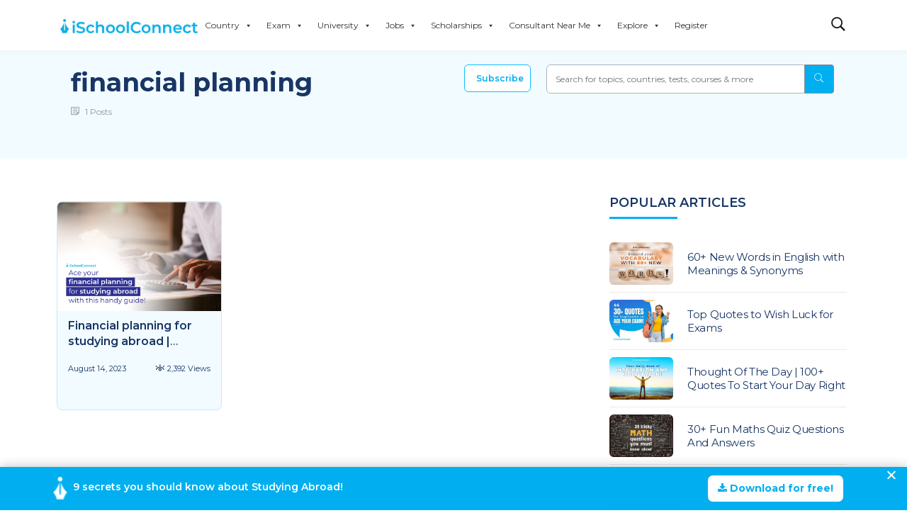

--- FILE ---
content_type: text/html; charset=utf-8
request_url: https://www.google.com/recaptcha/api2/aframe
body_size: 182
content:
<!DOCTYPE HTML><html><head><meta http-equiv="content-type" content="text/html; charset=UTF-8"></head><body><script nonce="vbb1O0S5vnGfJS00iv9FfQ">/** Anti-fraud and anti-abuse applications only. See google.com/recaptcha */ try{var clients={'sodar':'https://pagead2.googlesyndication.com/pagead/sodar?'};window.addEventListener("message",function(a){try{if(a.source===window.parent){var b=JSON.parse(a.data);var c=clients[b['id']];if(c){var d=document.createElement('img');d.src=c+b['params']+'&rc='+(localStorage.getItem("rc::a")?sessionStorage.getItem("rc::b"):"");window.document.body.appendChild(d);sessionStorage.setItem("rc::e",parseInt(sessionStorage.getItem("rc::e")||0)+1);localStorage.setItem("rc::h",'1768961904037');}}}catch(b){}});window.parent.postMessage("_grecaptcha_ready", "*");}catch(b){}</script></body></html>

--- FILE ---
content_type: text/css
request_url: https://ischoolconnect.com/blog/wp-content/cache/autoptimize/css/autoptimize_single_c08883475644549463616c0bd07fbf4f.css?ver=1719471088
body_size: 2291
content:
#forminator-module-20087:not(.select2-dropdown){padding-top:0;padding-right:0;padding-bottom:0;padding-left:0}#forminator-module-20087{border-width:0;border-style:none;border-radius:0;-moz-border-radius:0;-webkit-border-radius:0}#forminator-module-20087{border-color:rgba(0,0,0,0);background-color:rgba(0,0,0,0)}#forminator-module-20087 .forminator-pagination-footer .forminator-button-paypal{flex:1}.forminator-ui#forminator-module-20087.forminator-design--default .forminator-response-message,.forminator-ui#forminator-module-20087.forminator-design--default .forminator-response-message p{font-size:15px;font-family:inherit;font-weight:400}.forminator-ui#forminator-module-20087.forminator-design--default .forminator-response-message.forminator-error{background-color:#f9e4e8;box-shadow:inset 2px 0 0 0 #e04562;-moz-box-shadow:inset 2px 0 0 0 #e04562;-webkit-box-shadow:inset 2px 0 0 0 #e04562}.forminator-ui#forminator-module-20087.forminator-design--default .forminator-response-message.forminator-error:hover,.forminator-ui#forminator-module-20087.forminator-design--default .forminator-response-message.forminator-error:focus,.forminator-ui#forminator-module-20087.forminator-design--default .forminator-response-message.forminator-error:active{box-shadow:inset 2px 0 0 0 #e04562;-moz-box-shadow:inset 2px 0 0 0 #e04562;-webkit-box-shadow:inset 2px 0 0 0 #e04562}.forminator-ui#forminator-module-20087.forminator-design--default .forminator-response-message.forminator-error,.forminator-ui#forminator-module-20087.forminator-design--default .forminator-response-message.forminator-error p{color:#333}.forminator-ui#forminator-module-20087.forminator-design--default .forminator-response-message.forminator-success{background-color:#bceee6;box-shadow:inset 2px 0 0 0 #1abca1;-moz-box-shadow:inset 2px 0 0 0 #1abca1;-webkit-box-shadow:inset 2px 0 0 0 #1abca1}.forminator-ui#forminator-module-20087.forminator-design--default .forminator-response-message.forminator-success:hover,.forminator-ui#forminator-module-20087.forminator-design--default .forminator-response-message.forminator-success:focus,.forminator-ui#forminator-module-20087.forminator-design--default .forminator-response-message.forminator-success:active{box-shadow:inset 2px 0 0 0 #1abca1;-moz-box-shadow:inset 2px 0 0 0 #1abca1;-webkit-box-shadow:inset 2px 0 0 0 #1abca1}.forminator-ui#forminator-module-20087.forminator-design--default .forminator-response-message.forminator-success,.forminator-ui#forminator-module-20087.forminator-design--default .forminator-response-message.forminator-success p{color:#333}.forminator-ui#forminator-module-20087.forminator-design--default .forminator-response-message.forminator-loading{background-color:#f8f8f8}.forminator-ui#forminator-module-20087.forminator-design--default .forminator-response-message.forminator-loading,.forminator-ui#forminator-module-20087.forminator-design--default .forminator-response-message.forminator-loading p{color:#666}.forminator-ui#forminator-module-20087.forminator-design--default .forminator-title{font-size:45px;font-family:inherit;font-weight:400;text-align:left}.forminator-ui#forminator-module-20087.forminator-design--default .forminator-subtitle{font-size:18px;font-family:inherit;font-weight:400;text-align:left}.forminator-ui#forminator-module-20087.forminator-design--default .forminator-title{color:#333}.forminator-ui#forminator-module-20087.forminator-design--default .forminator-subtitle{color:#333}.forminator-ui#forminator-module-20087.forminator-design--default .forminator-label{font-size:12px;font-family:inherit;font-weight:700}.forminator-ui#forminator-module-20087.forminator-design--default .forminator-label{color:#777771}.forminator-ui#forminator-module-20087.forminator-design--default .forminator-label .forminator-required{color:#e04562}.forminator-ui#forminator-module-20087.forminator-design--default .forminator-description-password{display:block}.forminator-ui#forminator-module-20087.forminator-design--default .forminator-description,.forminator-ui#forminator-module-20087.forminator-design--default .forminator-description p{font-size:12px;font-family:inherit;font-weight:400}.forminator-ui#forminator-module-20087.forminator-design--default .forminator-description a,.forminator-ui#forminator-module-20087.forminator-design--default .forminator-description a:hover,.forminator-ui#forminator-module-20087.forminator-design--default .forminator-description a:focus,.forminator-ui#forminator-module-20087.forminator-design--default .forminator-description a:active{box-shadow:none;text-decoration:none}.forminator-ui#forminator-module-20087.forminator-design--default .forminator-description p{margin:0;padding:0;border:0}.forminator-ui#forminator-module-20087.forminator-design--default .forminator-description,.forminator-ui#forminator-module-20087.forminator-design--default .forminator-description p{color:#777771}.forminator-ui#forminator-module-20087.forminator-design--default .forminator-description a{color:#17a8e3}.forminator-ui#forminator-module-20087.forminator-design--default .forminator-description a:hover{color:#008fca}.forminator-ui#forminator-module-20087.forminator-design--default .forminator-description a:active{color:#008fca}.forminator-ui#forminator-module-20087.forminator-design--default .forminator-error-message{font-size:12px;font-family:inherit;font-weight:500}.forminator-ui#forminator-module-20087.forminator-design--default .forminator-error-message{background-color:#f9e4e8;color:#e04562}.forminator-ui#forminator-module-20087.forminator-design--default .forminator-input,.forminator-ui#forminator-module-20087.forminator-design--default .forminator-input input{font-size:16px;font-family:inherit;font-weight:400}.forminator-ui#forminator-module-20087.forminator-design--default .forminator-input,.forminator-ui#forminator-module-20087.forminator-design--default .forminator-input:hover,.forminator-ui#forminator-module-20087.forminator-design--default .forminator-input:focus,.forminator-ui#forminator-module-20087.forminator-design--default .forminator-input:active{border-color:#777771;background-color:#ededed;color:#000}.forminator-ui#forminator-module-20087.forminator-design--default .forminator-input:disabled,.forminator-ui#forminator-module-20087.forminator-design--default .forminator-calculation:disabled{-webkit-text-fill-color:#000;opacity:1}.forminator-ui#forminator-module-20087.forminator-design--default .forminator-input input,.forminator-ui#forminator-module-20087.forminator-design--default .forminator-input input:hover,.forminator-ui#forminator-module-20087.forminator-design--default .forminator-input input:focus,.forminator-ui#forminator-module-20087.forminator-design--default .forminator-input input:active{color:#000}.forminator-ui#forminator-module-20087.forminator-design--default .forminator-input::placeholder{color:#888}.forminator-ui#forminator-module-20087.forminator-design--default .forminator-input:-moz-placeholder{color:#888}.forminator-ui#forminator-module-20087.forminator-design--default .forminator-input::-moz-placeholder{color:#888}.forminator-ui#forminator-module-20087.forminator-design--default .forminator-input:-ms-input-placeholder{color:#888}.forminator-ui#forminator-module-20087.forminator-design--default .forminator-input::-webkit-input-placeholder{color:#888}.forminator-ui#forminator-module-20087.forminator-design--default .forminator-is_hover .forminator-input{border-color:#17a8e3;background-color:#e6e6e6}.forminator-ui#forminator-module-20087.forminator-design--default .forminator-is_active .forminator-input{border-color:#17a8e3;background-color:#e6e6e6}.forminator-ui#forminator-module-20087.forminator-design--default .forminator-has_error .forminator-input{border-color:#e04562}.forminator-ui#forminator-module-20087.forminator-design--default .forminator-input-with-icon [class*=forminator-icon-]{color:#777771}.forminator-ui#forminator-module-20087.forminator-design--default .forminator-is_active .forminator-input-with-icon [class*=forminator-icon-]{color:#17a8e3}.forminator-ui#forminator-module-20087.forminator-design--default .forminator-suffix{font-size:16px;font-family:inherit;font-weight:500}.forminator-ui#forminator-module-20087.forminator-design--default .forminator-suffix{color:#000}.forminator-ui#forminator-module-20087.forminator-design--default .forminator-prefix{font-size:16px;font-family:inherit;font-weight:500}.forminator-ui#forminator-module-20087.forminator-design--default .forminator-prefix{color:#000}.forminator-ui#forminator-module-20087.forminator-design--default .forminator-textarea{font-size:16px;font-family:inherit;font-weight:400}.forminator-ui#forminator-module-20087.forminator-design--default .forminator-textarea,.forminator-ui#forminator-module-20087.forminator-design--default .forminator-textarea:hover,.forminator-ui#forminator-module-20087.forminator-design--default .forminator-textarea:focus,.forminator-ui#forminator-module-20087.forminator-design--default .forminator-textarea:active{border-color:#777771;background-color:#ededed;color:#000}.forminator-ui#forminator-module-20087.forminator-design--default .forminator-is_hover .forminator-textarea{border-color:#17a8e3;background-color:#e6e6e6}.forminator-ui#forminator-module-20087.forminator-design--default .forminator-is_active .forminator-textarea{border-color:#17a8e3;background-color:#e6e6e6}.forminator-ui#forminator-module-20087.forminator-design--default .forminator-has_error .forminator-textarea{border-color:#e04562}.forminator-ui#forminator-module-20087.forminator-design--default .forminator-textarea::placeholder{color:#888}.forminator-ui#forminator-module-20087.forminator-design--default .forminator-textarea:-moz-placeholder{color:#888}.forminator-ui#forminator-module-20087.forminator-design--default .forminator-textarea::-moz-placeholder{color:#888}.forminator-ui#forminator-module-20087.forminator-design--default .forminator-textarea:-ms-input-placeholder{color:#888}.forminator-ui#forminator-module-20087.forminator-design--default .forminator-textarea::-webkit-input-placeholder{color:#888}.forminator-ui#forminator-module-20087.forminator-design--default .forminator-radio{font-size:14px;font-family:inherit;font-weight:400}.forminator-ui#forminator-module-20087.forminator-design--default .forminator-radio{color:#000}.forminator-ui#forminator-module-20087.forminator-design--default .forminator-radio .forminator-radio-bullet,.forminator-ui#forminator-module-20087.forminator-design--default .forminator-radio .forminator-radio-image{border-color:#777771;background-color:#ededed}.forminator-ui#forminator-module-20087.forminator-design--default .forminator-radio .forminator-radio-bullet:before{background-color:#17a8e3}.forminator-ui#forminator-module-20087.forminator-design--default .forminator-radio input:checked+.forminator-radio-bullet{border-color:#17a8e3;background-color:#ededed}.forminator-ui#forminator-module-20087.forminator-design--default .forminator-radio:hover .forminator-radio-image,.forminator-ui#forminator-module-20087.forminator-design--default .forminator-radio input:checked~.forminator-radio-image{border-color:#17a8e3;background-color:#e1f6ff}.forminator-ui#forminator-module-20087.forminator-design--default .forminator-has_error .forminator-radio .forminator-radio-bullet{border-color:#e04562}.forminator-ui#forminator-module-20087.forminator-design--default .forminator-checkbox,.forminator-ui#forminator-module-20087.forminator-design--default .forminator-checkbox__label,.forminator-ui#forminator-module-20087.forminator-design--default .forminator-checkbox__label p{font-size:14px;font-family:inherit;font-weight:400}.forminator-ui#forminator-module-20087.forminator-design--default .forminator-checkbox,.forminator-ui#forminator-module-20087.forminator-design--default .forminator-checkbox__label,.forminator-ui#forminator-module-20087.forminator-design--default .forminator-checkbox__label p{color:#000}.forminator-ui#forminator-module-20087.forminator-design--default .forminator-checkbox .forminator-checkbox-box{border-color:#777771;background-color:#ededed;color:#17a8e3}.forminator-ui#forminator-module-20087.forminator-design--default .forminator-checkbox .forminator-checkbox-image{border-color:#777771;background-color:#ededed}.forminator-ui#forminator-module-20087.forminator-design--default .forminator-checkbox input:checked+.forminator-checkbox-box{border-color:#17a8e3;background-color:#ededed}.forminator-ui#forminator-module-20087.forminator-design--default .forminator-checkbox:hover .forminator-checkbox-image,.forminator-ui#forminator-module-20087.forminator-design--default .forminator-checkbox input:checked~.forminator-checkbox-image{border-color:#17a8e3;background-color:#e1f6ff}.forminator-ui#forminator-module-20087.forminator-design--default .forminator-has_error .forminator-checkbox .forminator-checkbox-box{border-color:#e04562}@media screen and (max-width:782px){.forminator-ui#forminator-module-20087.forminator-design--default .forminator-checkbox:hover .forminator-checkbox-image{border-color:#777771;background-color:#ededed}}.forminator-ui#forminator-module-20087.forminator-design--default .forminator-consent,.forminator-ui#forminator-module-20087.forminator-design--default .forminator-consent__label,.forminator-ui#forminator-module-20087.forminator-design--default .forminator-consent__label p{color:#000}.forminator-ui#forminator-module-20087.forminator-design--default .forminator-consent .forminator-checkbox-box{border-color:#777771;background-color:#ededed;color:#17a8e3}.forminator-ui#forminator-module-20087.forminator-design--default .forminator-consent input:checked+.forminator-checkbox-box{border-color:#17a8e3;background-color:#ededed}.forminator-ui#forminator-module-20087.forminator-design--default .forminator-has_error .forminator-consent .forminator-checkbox-box{border-color:#e04562}.forminator-ui#forminator-module-20087.forminator-design--default select.forminator-select2+.forminator-select .selection .select2-selection--single[role=combobox] .select2-selection__rendered{font-size:16px;line-height:22px;font-weight:400}.forminator-ui#forminator-module-20087.forminator-design--default .forminator-select2+.forminator-select .selection .select2-selection--single[role=combobox]{border-color:#777771;background-color:#ededed}.forminator-ui#forminator-module-20087.forminator-design--default .forminator-select2+.forminator-select .selection .select2-selection--single[role=combobox] .select2-selection__rendered{color:#000}.forminator-ui#forminator-module-20087.forminator-design--default .forminator-select2+.forminator-select .selection .select2-selection--single[role=combobox] .select2-selection__arrow{color:#777771}.forminator-ui#forminator-module-20087.forminator-design--default .forminator-select2+.forminator-select .selection .select2-selection--single[role=combobox]:hover{border-color:#17a8e3;background-color:#e6e6e6}.forminator-ui#forminator-module-20087.forminator-design--default .forminator-select2+.forminator-select .selection .select2-selection--single[role=combobox]:hover .select2-selection__rendered{color:#000}.forminator-ui#forminator-module-20087.forminator-design--default .forminator-select2+.forminator-select .selection .select2-selection--single[role=combobox]:hover .select2-selection__arrow{color:#17a8e3}.forminator-ui#forminator-module-20087.forminator-design--default .forminator-select2+.forminator-select.select2-container--open .selection .select2-selection--single[role=combobox]{border-color:#17a8e3;background-color:#e6e6e6}.forminator-ui#forminator-module-20087.forminator-design--default .forminator-select2+.forminator-select.select2-container--open .selection .select2-selection--single[role=combobox] .select2-selection__rendered{color:#000}.forminator-ui#forminator-module-20087.forminator-design--default .forminator-select2+.forminator-select.select2-container--open .selection .select2-selection--single[role=combobox] .select2-selection__arrow{color:#17a8e3}.forminator-ui#forminator-module-20087.forminator-design--default .forminator-field.forminator-has_error .forminator-select2+.forminator-select .selection .select2-selection--single[role=combobox]{border-color:#e04562}.forminator-select-dropdown-container--open .forminator-custom-form-20087.forminator-dropdown--default .select2-search input{font-size:16px;font-weight:400}.forminator-select-dropdown-container--open .forminator-custom-form-20087.forminator-dropdown--default .select2-results .select2-results__options .select2-results__option{font-size:16px;font-weight:400}.forminator-select-dropdown-container--open .forminator-custom-form-20087.forminator-dropdown--default{border-color:#17a8e3;background-color:#e6e6e6}.forminator-select-dropdown-container--open .forminator-custom-form-20087.forminator-dropdown--default .select2-results .select2-results__options .select2-results__option{color:#777771}.forminator-select-dropdown-container--open .forminator-custom-form-20087.forminator-dropdown--default .select2-results .select2-results__options .select2-results__option:not(.select2-results__option--selected).select2-results__option--highlighted{background-color:#ddd;color:#000}.forminator-select-dropdown-container--open .forminator-custom-form-20087.forminator-dropdown--default .select2-results .select2-results__options .select2-results__option.select2-results__option--selected{background-color:#17a8e3;color:#fff}.forminator-select-dropdown-container--open .forminator-custom-form-20087.forminator-dropdown--default .select2-search input,.forminator-select-dropdown-container--open .forminator-custom-form-20087.forminator-dropdown--default .select2-search input:focus,.forminator-select-dropdown-container--open .forminator-custom-form-20087.forminator-dropdown--default .select2-search input:hover{border-color:#17a8e3;background-color:#fff;color:#000}.forminator-ui#forminator-module-20087.forminator-design--default .forminator-multiselect .forminator-option{font-size:16px;font-family:inherit;font-weight:400}.forminator-ui#forminator-module-20087.forminator-design--default .forminator-multiselect{border-color:#777771;background-color:#e6e6e6}.forminator-ui#forminator-module-20087.forminator-design--default .forminator-has_error .forminator-multiselect{border-color:#e04562}.forminator-ui#forminator-module-20087.forminator-design--default .forminator-multiselect .forminator-option{color:#777771}.forminator-ui#forminator-module-20087.forminator-design--default .forminator-multiselect .forminator-option:hover{background-color:#ddd;color:#000}.forminator-ui#forminator-module-20087.forminator-design--default .forminator-multiselect .forminator-option.forminator-is_checked{background-color:#17a8e3;color:#fff}.forminator-custom-form-20087.forminator-calendar--default{font-family:inherit}.forminator-custom-form-20087.forminator-calendar--default:before{border-color:#17a8e3;background-color:#e6e6e6}.forminator-custom-form-20087.forminator-calendar--default .ui-datepicker-header .ui-corner-all{background-color:#17a8e3;color:#fff}.forminator-custom-form-20087.forminator-calendar--default .ui-datepicker-header .ui-datepicker-title select{border-color:#bbb;background-color:#fff;color:#777771}.forminator-custom-form-20087.forminator-calendar--default .ui-datepicker-calendar thead th{color:#333}.forminator-custom-form-20087.forminator-calendar--default .ui-datepicker-calendar tbody td a.ui-state-default,.forminator-custom-form-20087.forminator-calendar--default .ui-datepicker-calendar tbody td.ui-state-disabled span{border-color:#e6e6e6;background-color:#e6e6e6;color:#777771}.forminator-custom-form-20087.forminator-calendar--default .ui-datepicker-calendar tbody td a.ui-state-default:hover,.forminator-custom-form-20087.forminator-calendar--default .ui-datepicker-calendar tbody td a.ui-state-default.ui-state-hover{border-color:#ddd;background-color:#ddd;color:#777771}.forminator-custom-form-20087.forminator-calendar--default .ui-datepicker-calendar tbody td a.ui-state-default:active,.forminator-custom-form-20087.forminator-calendar--default .ui-datepicker-calendar tbody td a.ui-state-default.ui-state-active{border-color:#17a8e3;background-color:#17a8e3;color:#fff}.forminator-custom-form-20087.forminator-calendar--default .ui-datepicker-calendar tbody td a.ui-state-default.ui-state-highlight{border-color:#17a8e3;background-color:#c8dee7;color:#17a8e3}.forminator-custom-form-20087.forminator-calendar--default .ui-datepicker-calendar tbody td a.ui-state-default.ui-state-highlight:active,.forminator-custom-form-20087.forminator-calendar--default .ui-datepicker-calendar tbody td a.ui-state-default.ui-state-highlight.ui-state-active{border-color:#17a8e3;background-color:#17a8e3;color:#fff}.forminator-ui#forminator-module-20087.forminator-design--default .forminator-button-upload{font-size:14px;font-family:inherit;font-weight:500}.forminator-ui#forminator-module-20087.forminator-design--default .forminator-file-upload>span{font-size:12px;font-family:inherit;font-weight:500}.forminator-ui#forminator-module-20087.forminator-design--default .forminator-button-upload{background-color:#1abca1;color:#fff}.forminator-ui#forminator-module-20087.forminator-design--default .forminator-button-upload:hover{background-color:#159c85;color:#fff}.forminator-ui#forminator-module-20087.forminator-design--default .forminator-button-upload:active{background-color:#159c85;color:#fff}.forminator-ui#forminator-module-20087.forminator-design--default .forminator-file-upload>span{color:#777771}.forminator-ui#forminator-module-20087.forminator-design--default .forminator-button-delete{background-color:rgba(0,0,0,0)}.forminator-ui#forminator-module-20087.forminator-design--default .forminator-button-delete:hover{background-color:#f9e4e8}.forminator-ui#forminator-module-20087.forminator-design--default .forminator-button-delete:active{background-color:#f9e4e8}.forminator-ui#forminator-module-20087.forminator-design--default .forminator-button-delete [class*=forminator-icon-]{color:#e04562}.forminator-ui#forminator-module-20087.forminator-design--default .forminator-button-delete:hover [class*=forminator-icon-]{color:#e04562}.forminator-ui#forminator-module-20087.forminator-design--default .forminator-button-delete:active [class*=forminator-icon-]{color:#e04562}.forminator-ui#forminator-module-20087.forminator-design--default .forminator-multi-upload .forminator-multi-upload-message p{font-size:13px;line-height:1.7;font-weight:400}.forminator-ui#forminator-module-20087.forminator-design--default .forminator-multi-upload .forminator-multi-upload-message p a,.forminator-ui#forminator-module-20087.forminator-design--default .forminator-multi-upload .forminator-multi-upload-message p a:visited,.forminator-ui#forminator-module-20087.forminator-design--default .forminator-multi-upload .forminator-multi-upload-message p a:hover,.forminator-ui#forminator-module-20087.forminator-design--default .forminator-multi-upload .forminator-multi-upload-message p a:focus{font-weight:700;text-decoration:underline}.forminator-ui#forminator-module-20087.forminator-design--default .forminator-uploaded-file .forminator-uploaded-file--title{font-size:13px;line-height:1.3;font-weight:700}.forminator-ui#forminator-module-20087.forminator-design--default .forminator-uploaded-file .forminator-uploaded-file--size{font-size:12px;line-height:1.4em;font-weight:700}.forminator-ui#forminator-module-20087.forminator-design--default .forminator-multi-upload{cursor:pointer;border-color:#777771;background-color:#ededed;color:#777771}.forminator-ui#forminator-module-20087.forminator-design--default .forminator-multi-upload .forminator-multi-upload-message p{color:#666}.forminator-ui#forminator-module-20087.forminator-design--default .forminator-multi-upload .forminator-multi-upload-message p a,.forminator-ui#forminator-module-20087.forminator-design--default .forminator-multi-upload .forminator-multi-upload-message p a:visited,.forminator-ui#forminator-module-20087.forminator-design--default .forminator-multi-upload .forminator-multi-upload-message p a:hover,.forminator-ui#forminator-module-20087.forminator-design--default .forminator-multi-upload .forminator-multi-upload-message p a:focus{color:#17a8e3}.forminator-ui#forminator-module-20087.forminator-design--default .forminator-multi-upload:hover{border-color:#17a8e3;background-color:#e6e6e6;color:#777771}.forminator-ui#forminator-module-20087.forminator-design--default .forminator-multi-upload.forminator-dragover{border-color:#17a8e3;background-color:#e1f6ff;color:#17a8e3}.forminator-ui#forminator-module-20087.forminator-design--default .forminator-has_error .forminator-multi-upload{border-color:#e04562;background-color:#ededed;color:#777771}.forminator-ui#forminator-module-20087.forminator-design--default .forminator-uploaded-file .forminator-uploaded-file--preview{border-color:#777771;background-color:#fff}.forminator-ui#forminator-module-20087.forminator-design--default .forminator-uploaded-file .forminator-uploaded-file--preview [class*=forminator-icon-]{color:#777771}.forminator-ui#forminator-module-20087.forminator-design--default .forminator-uploaded-file .forminator-uploaded-file--title{color:#333}.forminator-ui#forminator-module-20087.forminator-design--default .forminator-uploaded-file .forminator-uploaded-file--size{color:#888}.forminator-ui#forminator-module-20087.forminator-design--default .forminator-uploaded-file .forminator-uploaded-file--size [class*=forminator-icon-]{color:#888}.forminator-ui#forminator-module-20087.forminator-design--default .forminator-uploaded-file.forminator-has_error .forminator-uploaded-file--image,.forminator-ui#forminator-module-20087.forminator-design--default .forminator-uploaded-file.forminator-has_error .forminator-uploaded-file--preview{border-color:#e04562;background-color:#fff}.forminator-ui#forminator-module-20087.forminator-design--default .forminator-uploaded-file.forminator-has_error .forminator-uploaded-file--preview [class*=forminator-icon-]{color:#777771}.forminator-ui#forminator-module-20087.forminator-design--default .forminator-uploaded-file.forminator-has_error .forminator-uploaded-file--size [class*=forminator-icon-]{color:#e04562}.forminator-ui#forminator-module-20087.forminator-design--default .forminator-signature .forminator-signature--placeholder{font-size:16px;font-weight:400}.forminator-ui#forminator-module-20087.forminator-design--default .forminator-signature{border-color:#777771;background-color:#ededed !important}.forminator-ui#forminator-module-20087.forminator-design--default .forminator-signature .forminator-signature--placeholder{color:#888}.forminator-ui#forminator-module-20087.forminator-design--default .forminator-field-signature.forminator-is_hover .forminator-signature{border-color:#17a8e3;background-color:#e6e6e6 !important}.forminator-ui#forminator-module-20087.forminator-design--default .forminator-field-signature.forminator-has_error .forminator-signature{border-color:#e04562}.forminator-ui#forminator-module-20087.forminator-design--default .forminator-button-submit{font-size:14px;font-family:inherit;font-weight:500}.forminator-ui#forminator-module-20087.forminator-design--default .forminator-button-submit{background-color:#17a8e3;color:#fff}.forminator-ui#forminator-module-20087.forminator-design--default .forminator-button-submit:hover{background-color:#008fca;color:#fff}.forminator-ui#forminator-module-20087.forminator-design--default .forminator-button-submit:active{background-color:#008fca;color:#fff}.forminator-ui#forminator-module-20087.forminator-design--default .forminator-pagination-steps .forminator-step .forminator-step-label{font-size:12px;font-family:inherit;font-weight:500}.forminator-ui#forminator-module-20087.forminator-design--default .forminator-pagination-steps .forminator-break{background-color:#777771}.forminator-ui#forminator-module-20087.forminator-design--default .forminator-pagination-steps .forminator-break:before{background-color:#17a8e3}.forminator-ui#forminator-module-20087.forminator-design--default .forminator-pagination-steps .forminator-step .forminator-step-label{color:#17a8e3}.forminator-ui#forminator-module-20087.forminator-design--default .forminator-pagination-steps .forminator-step .forminator-step-dot{border-color:#777771;background-color:#17a8e3}.forminator-ui#forminator-module-20087.forminator-design--default .forminator-pagination-steps .forminator-step.forminator-current~.forminator-step .forminator-step-label{color:#777771}.forminator-ui#forminator-module-20087.forminator-design--default .forminator-pagination-steps .forminator-step.forminator-current~.forminator-step .forminator-step-dot{border-color:#777771;background-color:#777771}.forminator-ui#forminator-module-20087.forminator-design--default .forminator-pagination-progress .forminator-progress-label{font-size:12px;font-family:inherit;font-weight:500}.forminator-ui#forminator-module-20087.forminator-design--default .forminator-pagination-progress .forminator-progress-label{color:#777771}.forminator-ui#forminator-module-20087.forminator-design--default .forminator-pagination-progress .forminator-progress-bar{background-color:#e6e6e6}.forminator-ui#forminator-module-20087.forminator-design--default .forminator-pagination-progress .forminator-progress-bar span{background-color:#17a8e3}.forminator-ui#forminator-module-20087.forminator-design--default .forminator-button-back{font-size:14px;font-family:inherit;font-weight:500}.forminator-ui#forminator-module-20087.forminator-design--default .forminator-button-back{background-color:#1abca1;color:#fff}.forminator-ui#forminator-module-20087.forminator-design--default .forminator-button-back:hover{background-color:#159c85;color:#fff}.forminator-ui#forminator-module-20087.forminator-design--default .forminator-button-back:active{background-color:#159c85;color:#fff}.forminator-ui#forminator-module-20087.forminator-design--default .forminator-button-next{font-size:14px;font-family:inherit;font-weight:500}.forminator-ui#forminator-module-20087.forminator-design--default .forminator-button-next{background-color:#1abca1;color:#fff}.forminator-ui#forminator-module-20087.forminator-design--default .forminator-button-next:hover{background-color:#159c85;color:#fff}.forminator-ui#forminator-module-20087.forminator-design--default .forminator-button-next:active{background-color:#159c85;color:#fff}.forminator-ui#forminator-module-20087.forminator-design--default .forminator-repeater-field{background:rgba(248,248,248,.5);box-shadow:inset 5px 0px 0px rgba(221,221,221,.5)}.forminator-ui#forminator-module-20087.forminator-design--default .forminator-repeater-field .forminator-grouped-fields{border-bottom:1px solid rgba(170,170,170,.5)}.forminator-ui#forminator-module-20087.forminator-design--default .forminator-repeater-field .forminator-grouped-fields:last-child{border-bottom:unset}.forminator-ui#forminator-module-20087.forminator-design--default .forminator-repeater-action-link,.forminator-ui#forminator-module-20087.forminator-design--default .forminator-repeater-action-button{font-size:12px;font-family:inherit;font-weight:500}.forminator-ui#forminator-module-20087.forminator-design--default .forminator-repeater-action-icon{font-size:18px}.forminator-ui#forminator-module-20087.forminator-design--default .forminator-repeater-action-link{color:#17a8e3}.forminator-ui#forminator-module-20087.forminator-design--default .forminator-repeater-action-link:hover,.forminator-ui#forminator-module-20087.forminator-design--default .forminator-repeater-action-link:active,.forminator-ui#forminator-module-20087.forminator-design--default .forminator-repeater-action-link:focus{color:#289dcc}.forminator-ui#forminator-module-20087.forminator-design--default .forminator-repeater-action-icon{color:#888}.forminator-ui#forminator-module-20087.forminator-design--default .forminator-repeater-action-icon:hover,.forminator-ui#forminator-module-20087.forminator-design--default .forminator-repeater-action-icon:active{color:#666}.forminator-ui#forminator-module-20087.forminator-design--default .forminator-repeater-action-button{background-color:#f8f8f8;color:#666;border:1px solid #aaa}.forminator-ui#forminator-module-20087.forminator-design--default .forminator-repeater-action-button:hover{background-color:#f1f1f1;color:#666;border:1px solid #aaa}.forminator-ui#forminator-module-20087.forminator-design--default .forminator-repeater-action-button:active{background-color:#eee;color:#333;border:1px solid #888}.forminator-ui#forminator-module-20087.forminator-design--default .forminator-repeater-action-button:disabled{background-color:transparent;color:#aaa;border:1px solid rgba(31,31,31,.12)}.forminator-ui#forminator-module-20087.forminator-design--default .StripeElement{padding:9px;border-width:1px;border-style:solid;border-color:#777771;border-radius:2px;background-color:#ededed;color:#000;transition:.2s ease}.forminator-ui#forminator-module-20087.forminator-design--default .StripeElement:hover{border-color:#17a8e3;background-color:#e6e6e6}.forminator-ui#forminator-module-20087.forminator-design--default .StripeElement--focus,.forminator-ui#forminator-module-20087.forminator-design--default .StripeElement--focus:hover{border-color:#17a8e3;background-color:#e6e6e6}.forminator-ui#forminator-module-20087.forminator-design--default .StripeElement--invalid,.forminator-ui#forminator-module-20087.forminator-design--default .StripeElement--invalid:hover,.forminator-ui#forminator-module-20087.forminator-design--default .StripeElement--focus.StripeElement--invalid{border-color:#e04562}

--- FILE ---
content_type: image/svg+xml
request_url: https://ischoolconnect.com/blog/wp-content/uploads/form-left.svg
body_size: 95998
content:
<svg width="366" height="571" viewBox="0 0 366 571" fill="none" xmlns="http://www.w3.org/2000/svg">
<g style="mix-blend-mode:multiply" opacity="0.2" clip-path="url(#clip0_114_3624)">
<path d="M196.183 1.71115L192.386 0.623047L190.998 5.46804L194.795 6.55615L196.183 1.71115Z" fill="#1E334F"/>
<path d="M196.48 1.17981L192.48 0.0198099C192.349 -0.0174976 192.208 -0.00170644 192.088 0.0637705C191.969 0.129247 191.879 0.239168 191.84 0.369816C191.803 0.502419 191.82 0.644256 191.888 0.764225C191.955 0.884194 192.068 0.972506 192.2 1.00982L196.25 2.16982C196.381 2.20713 196.522 2.19134 196.642 2.12586C196.761 2.06038 196.851 1.95046 196.89 1.81981C196.908 1.75075 196.911 1.6788 196.9 1.60843C196.888 1.53807 196.862 1.47079 196.824 1.41077C196.786 1.35075 196.735 1.29929 196.676 1.25956C196.617 1.21983 196.55 1.19268 196.48 1.17981Z" fill="#1E334F"/>
<path d="M194.373 6.5372L191.374 5.67773L189.986 10.5227L192.985 11.3822L194.373 6.5372Z" fill="#1E334F"/>
<path d="M195.07 6.12093L191.02 4.96092C190.89 4.9239 190.751 4.93996 190.633 5.00559C190.514 5.07121 190.427 5.18103 190.39 5.31093C190.353 5.44219 190.368 5.58286 190.434 5.70259C190.499 5.82232 190.609 5.91151 190.74 5.95093L194.8 7.11093C194.93 7.14795 195.069 7.13188 195.187 7.06625C195.306 7.00063 195.393 6.89082 195.43 6.76093C195.467 6.62832 195.45 6.48649 195.382 6.36652C195.315 6.24655 195.202 6.15824 195.07 6.12093Z" fill="#1E334F"/>
<path d="M193.004 11.4097L190.004 10.5508L188.617 15.396L191.616 16.255L193.004 11.4097Z" fill="#1E334F"/>
<path d="M193.14 10.86L190.14 9.99999C190.01 9.96296 189.871 9.97903 189.753 10.0446C189.634 10.1103 189.547 10.2201 189.51 10.35C189.49 10.415 189.483 10.4833 189.49 10.5509C189.497 10.6185 189.518 10.684 189.55 10.7436C189.583 10.8033 189.627 10.8558 189.68 10.8981C189.733 10.9404 189.795 10.9716 189.86 10.99L192.86 11.85C192.99 11.887 193.129 11.8709 193.247 11.8053C193.366 11.7397 193.453 11.6299 193.49 11.5C193.527 11.3687 193.512 11.2281 193.446 11.1083C193.381 10.9886 193.271 10.8994 193.14 10.86Z" fill="#1E334F"/>
<path d="M191.567 16.3165L188.568 15.457L187.18 20.302L190.179 21.1615L191.567 16.3165Z" fill="#1E334F"/>
<path d="M191.74 15.7607L188.74 14.9007C188.609 14.8634 188.468 14.8792 188.348 14.9446C188.229 15.0101 188.139 15.12 188.1 15.2507C188.063 15.3833 188.08 15.5251 188.148 15.6451C188.215 15.765 188.328 15.8534 188.46 15.8907L191.46 16.7507C191.59 16.7877 191.729 16.7716 191.847 16.706C191.966 16.6404 192.053 16.5306 192.09 16.4007C192.127 16.2694 192.112 16.1287 192.046 16.009C191.981 15.8893 191.871 15.8001 191.74 15.7607Z" fill="#1E334F"/>
<path d="M185.631 37.6535L182.315 36.7031L180.389 43.4227L183.706 44.3731L185.631 37.6535Z" fill="#1E334F"/>
<path d="M188.93 26.0832L185.614 25.1328L183.688 31.8524L187.005 32.8027L188.93 26.0832Z" fill="#1E334F"/>
<path d="M183.526 44.4024L180.526 43.543L179.738 46.2923L182.738 47.1518L183.526 44.4024Z" fill="#1E334F"/>
<path d="M144.58 215.39L123.03 209.22L159.14 102.42L170.5 105.67L144.58 215.39Z" fill="#1E334F"/>
<path d="M178.51 96.9602L170.5 105.67L159.14 102.42L156.96 90.7802L158.55 85.2402L180.1 91.4102L178.51 96.9602Z" fill="#1E334F"/>
<path d="M171.18 62.4102L170.89 63.4102L166.02 80.4802L164.2 86.8502L174.47 89.7602L176.29 83.3902L181.18 66.3302L181.47 65.3302L171.18 62.4102ZM167.08 80.7602L166.56 80.6102L171.45 63.5502L172.02 63.7602L167.08 80.7602ZM168.16 81.0702L167.64 80.9202L172.53 63.8602L173.05 64.0102L168.16 81.0702ZM169.24 81.3802L168.73 81.2302L173.61 64.1702L174.13 64.3202L169.24 81.3802ZM170.33 81.6902L169.81 81.5402L174.69 64.4802L175.21 64.6302L170.33 81.6902ZM171.41 82.0002L170.89 81.8502L175.78 64.7902L176.3 64.9402L171.41 82.0002ZM172.49 82.3102L171.97 82.1602L176.86 65.1002L177.38 65.2502L172.49 82.3102ZM173.57 82.6202L173.05 82.4702L177.94 65.4102L178.46 65.5602L173.57 82.6202ZM174.65 82.9302L174.13 82.7802L179.02 65.7602L179.54 65.9102L174.65 82.9302ZM175.73 83.2402L175.21 83.0902L180.1 66.0302L180.62 66.1802L175.73 83.2402Z" fill="#1E334F"/>
<path d="M176.64 46.4707L173.38 57.8307L182.02 60.3107L185.28 48.9407L176.64 46.4707ZM174.64 56.8307L174.21 56.7107L176.81 47.6107L177.25 47.7307L174.64 56.8307ZM175.55 57.0907L175.11 56.9607L177.72 47.8707L178.16 47.9907L175.55 57.0907ZM176.46 57.3507L176.02 57.2207L178.63 48.1307L179.06 48.2507L176.46 57.3507ZM177.37 57.6107L176.93 57.4807L179.54 48.3907L179.97 48.5107L177.37 57.6107ZM178.27 57.8707L177.84 57.7407L180.44 48.6507L180.88 48.7707L178.27 57.8707ZM179.18 58.1307L178.74 58.0007L181.35 48.9107L181.79 49.0307L179.18 58.1307ZM180.09 58.3907L179.65 58.2707L182.26 49.1707L182.69 49.2907L180.09 58.3907ZM181 58.6507L180.56 58.5207L183.17 49.4307L183.6 49.5507L181 58.6507ZM181.9 58.9107L181.47 58.7907L184.07 49.6907L184.51 49.8107L181.9 58.9107Z" fill="#1E334F"/>
<path d="M182.66 62.3999C182.568 62.0729 182.568 61.7269 182.66 61.3999C182.693 61.2843 182.704 61.1633 182.69 61.0437C182.677 60.9242 182.639 60.8085 182.581 60.7034C182.522 60.5983 182.443 60.5059 182.349 60.4315C182.254 60.3571 182.146 60.3021 182.03 60.2699L173.39 57.7899C173.274 57.7564 173.153 57.7461 173.034 57.7597C172.914 57.7733 172.799 57.8105 172.694 57.8691C172.588 57.9277 172.496 58.0065 172.422 58.1011C172.347 58.1956 172.292 58.304 172.26 58.4199C172.164 58.7297 171.988 59.009 171.75 59.2299C171.546 59.1576 171.329 59.1278 171.113 59.1424C170.896 59.1569 170.685 59.2156 170.493 59.3147C170.3 59.4138 170.129 59.5512 169.992 59.7186C169.854 59.886 169.752 60.0797 169.692 60.288C169.632 60.4962 169.615 60.7146 169.642 60.9296C169.67 61.1446 169.741 61.3517 169.851 61.5382C169.961 61.7248 170.109 61.8868 170.284 62.0143C170.459 62.1419 170.659 62.2322 170.87 62.2799L181.79 65.4099C181.994 65.4822 182.211 65.512 182.428 65.4974C182.644 65.4828 182.855 65.4242 183.047 65.3251C183.24 65.226 183.411 65.0885 183.548 64.9211C183.686 64.7538 183.788 64.56 183.848 64.3518C183.908 64.1435 183.925 63.9252 183.898 63.7102C183.87 63.4952 183.799 63.2881 183.689 63.1015C183.579 62.915 183.431 62.753 183.256 62.6254C183.081 62.4979 182.881 62.4075 182.67 62.3599L182.66 62.3999Z" fill="#1E334F"/>
<path d="M182.295 59.4496L173.653 56.9746L173.231 58.4455L181.874 60.9204L182.295 59.4496Z" fill="#1E334F"/>
<path d="M185.58 47.9602L176.91 45.4702C176.777 45.4333 176.636 45.4505 176.516 45.518C176.396 45.5854 176.307 45.6977 176.27 45.8302C176.233 45.9602 176.249 46.0995 176.315 46.2176C176.38 46.3358 176.49 46.423 176.62 46.4602L185.3 48.9502C185.433 48.9871 185.574 48.97 185.694 48.9025C185.814 48.835 185.903 48.7227 185.94 48.5902C185.974 48.459 185.955 48.3197 185.888 48.2021C185.821 48.0844 185.71 47.9976 185.58 47.9602Z" fill="#1E334F"/>
<path d="M183.69 43.8408L180.69 42.9907C180.626 42.971 180.558 42.9645 180.491 42.9715C180.424 42.9785 180.359 42.999 180.301 43.0317C180.242 43.0644 180.19 43.1086 180.149 43.1617C180.107 43.2148 180.077 43.2757 180.06 43.3408C180.023 43.4707 180.039 43.61 180.105 43.7282C180.17 43.8463 180.28 43.9335 180.41 43.9708L183.41 44.8308C183.54 44.8678 183.679 44.8517 183.797 44.7861C183.916 44.7205 184.003 44.6106 184.04 44.4807C184.077 44.3495 184.062 44.2088 183.996 44.0891C183.931 43.9694 183.821 43.8802 183.69 43.8408Z" fill="#1E334F"/>
<path d="M185.854 33.0943L182.858 32.2207L181.447 37.0591L184.442 37.9327L185.854 33.0943Z" fill="#1E334F"/>
<path d="M187.02 32.2609L184.02 31.4109C183.955 31.3911 183.887 31.3844 183.819 31.3913C183.751 31.3982 183.686 31.4186 183.626 31.4512C183.567 31.4838 183.514 31.528 183.472 31.5812C183.43 31.6344 183.398 31.6955 183.38 31.7609C183.346 31.8921 183.365 32.0314 183.432 32.1491C183.499 32.2668 183.61 32.3535 183.74 32.3909L186.74 33.2509C186.87 33.2879 187.009 33.2719 187.127 33.2063C187.246 33.1406 187.333 33.0308 187.37 32.9009C187.407 32.7696 187.392 32.629 187.326 32.5092C187.261 32.3895 187.151 32.3003 187.02 32.2609Z" fill="#1E334F"/>
<path d="M190.199 21.191L187.2 20.332L185.812 25.1773L188.812 26.0362L190.199 21.191Z" fill="#1E334F"/>
<path d="M190.34 20.6396L187.34 19.7796C187.209 19.7423 187.068 19.758 186.948 19.8235C186.829 19.889 186.739 19.9989 186.7 20.1296C186.663 20.2622 186.68 20.404 186.748 20.524C186.815 20.6439 186.927 20.7323 187.06 20.7696L190.06 21.6296C190.125 21.6477 190.193 21.6528 190.26 21.6445C190.327 21.6362 190.392 21.6147 190.45 21.5812C190.509 21.5477 190.56 21.5029 190.601 21.4494C190.642 21.3959 190.673 21.3348 190.69 21.2696C190.727 21.1396 190.711 21.0003 190.645 20.8822C190.58 20.764 190.47 20.6768 190.34 20.6396Z" fill="#1E334F"/>
<path d="M185.64 37.0497L182.64 36.1897C182.509 36.1524 182.368 36.1682 182.248 36.2337C182.129 36.2992 182.039 36.4091 182 36.5397C181.963 36.671 181.978 36.8117 182.044 36.9314C182.109 37.0511 182.219 37.1403 182.35 37.1797L185.35 38.0397C185.481 38.077 185.622 38.0613 185.742 37.9958C185.861 37.9303 185.951 37.8204 185.99 37.6897C186.027 37.5585 186.012 37.4178 185.946 37.2981C185.881 37.1783 185.771 37.0891 185.64 37.0497Z" fill="#1E334F"/>
<path d="M188.95 25.4791L185.95 24.6191C185.82 24.5821 185.681 24.5982 185.563 24.6638C185.444 24.7294 185.357 24.8392 185.32 24.9691C185.283 25.1004 185.298 25.2411 185.364 25.3608C185.429 25.4805 185.539 25.5697 185.67 25.6091L188.67 26.4691C188.8 26.5062 188.939 26.4901 189.057 26.4245C189.176 26.3588 189.263 26.249 189.3 26.1191C189.337 25.9879 189.322 25.8472 189.256 25.7275C189.191 25.6077 189.081 25.5185 188.95 25.4791Z" fill="#1E334F"/>
<path d="M-34.64 227.091C-33.2 231.271 -32.48 233.361 -31.05 237.551L-30.12 237.231L-33.04 228.691C-33.1234 228.456 -33.1102 228.198 -33.0033 227.973C-32.8964 227.748 -32.7046 227.575 -32.47 227.491C-32.3525 227.452 -32.2284 227.436 -32.1049 227.445C-31.9814 227.454 -31.8609 227.488 -31.7503 227.544C-31.6397 227.599 -31.5412 227.676 -31.4605 227.77C-31.3798 227.864 -31.3185 227.973 -31.28 228.091C-30.12 231.511 -29.55 233.221 -28.39 236.641L-27.7 236.411L-30.52 228.051C-30.6191 227.766 -30.601 227.453 -30.4698 227.181C-30.3385 226.909 -30.1049 226.701 -29.82 226.601C-29.5309 226.506 -29.216 226.53 -28.9442 226.666C-28.6724 226.803 -28.466 227.042 -28.37 227.331L-25.59 235.701L-24.9 235.471C-25.99 232.201 -26.53 230.571 -27.61 227.301C-27.7249 226.961 -27.7011 226.59 -27.5438 226.268C-27.3865 225.946 -27.1084 225.699 -26.77 225.581C-26.4292 225.474 -26.06 225.507 -25.7433 225.672C-25.4265 225.837 -25.188 226.121 -25.08 226.461C-24.01 229.741 -23.47 231.381 -22.4 234.651L-21.71 234.431C-22.71 231.231 -23.27 229.631 -24.32 226.431C-24.3886 226.234 -24.4171 226.026 -24.4037 225.818C-24.3904 225.609 -24.3355 225.406 -24.2422 225.22C-24.149 225.033 -24.0194 224.868 -23.861 224.732C-23.7026 224.597 -23.5186 224.494 -23.32 224.431C-23.1233 224.361 -22.9144 224.331 -22.7059 224.344C-22.4975 224.357 -22.2937 224.411 -22.1069 224.505C-21.9201 224.598 -21.7541 224.728 -21.6189 224.888C-21.4837 225.047 -21.382 225.232 -21.32 225.431L-18.75 233.431L-18.06 233.211L-20.56 225.401C-20.6318 225.181 -20.6595 224.949 -20.6415 224.718C-20.6235 224.488 -20.5603 224.263 -20.4553 224.057C-20.3504 223.85 -20.2058 223.667 -20.0299 223.517C-19.8539 223.366 -19.6501 223.252 -19.43 223.181C-19.2094 223.113 -18.9776 223.09 -18.7479 223.112C-18.5182 223.134 -18.2951 223.202 -18.0916 223.31C-17.888 223.419 -17.708 223.567 -17.5619 223.746C-17.4157 223.924 -17.3063 224.13 -17.24 224.351L-14.79 232.181L-14.1 231.961L-16.47 224.331C-16.6194 223.835 -16.5706 223.3 -16.3337 222.84C-16.0968 222.379 -15.6904 222.028 -15.2 221.861C-14.7002 221.723 -14.1665 221.785 -13.7113 222.033C-13.2561 222.281 -12.915 222.696 -12.76 223.191C-11.83 226.241 -11.36 227.771 -10.43 230.831L-9.74001 230.621C-10.64 227.621 -11.09 226.151 -12 223.171C-12.0851 222.898 -12.1156 222.612 -12.0898 222.328C-12.0639 222.043 -11.9823 221.767 -11.8494 221.514C-11.7166 221.262 -11.5352 221.038 -11.3157 220.855C-11.0961 220.673 -10.8427 220.535 -10.57 220.451C-10.0214 220.32 -9.44333 220.409 -8.95935 220.698C-8.47537 220.988 -8.12389 221.456 -7.98001 222.001C-7.09001 225.001 -6.65001 226.481 -5.76001 229.461L-5.07001 229.261C-5.93001 226.351 -6.36001 224.901 -7.21001 221.991C-7.30568 221.69 -7.3406 221.374 -7.31276 221.059C-7.28492 220.745 -7.19487 220.439 -7.04784 220.16C-6.90082 219.881 -6.69976 219.634 -6.45635 219.433C-6.21295 219.232 -5.93205 219.082 -5.63001 218.991C-5.32863 218.907 -5.01373 218.884 -4.70332 218.922C-4.39291 218.96 -4.09308 219.059 -3.82096 219.214C-3.54885 219.368 -3.30979 219.574 -3.11745 219.821C-2.92511 220.067 -2.78326 220.349 -2.70001 220.651C-1.87001 223.561 -1.45001 225.021 -0.610008 227.931L0.0799866 227.731L-1.92001 220.651C-2.01797 220.325 -2.05033 219.983 -2.01521 219.645C-1.98008 219.307 -1.87819 218.979 -1.71541 218.68C-1.55263 218.382 -1.33223 218.119 -1.06695 217.906C-0.80167 217.693 -0.496803 217.535 -0.170013 217.441C0.16164 217.348 0.508625 217.322 0.850319 217.366C1.19201 217.41 1.52144 217.522 1.81902 217.695C2.1166 217.869 2.37627 218.1 2.58258 218.376C2.78889 218.652 2.93764 218.966 3.01999 219.301L5.01999 226.391L5.70999 226.201L3.80999 219.301C3.70927 218.948 3.67905 218.579 3.72106 218.215C3.76307 217.851 3.87648 217.498 4.0548 217.178C4.23312 216.857 4.47285 216.575 4.7603 216.348C5.04774 216.12 5.37725 215.951 5.72999 215.851C6.44606 215.665 7.20647 215.772 7.84405 216.147C8.48162 216.522 8.94416 217.135 9.12999 217.851C9.85999 220.621 10.23 222.001 10.97 224.771L11.67 224.581C10.95 221.891 10.6 220.581 9.88999 217.871C9.67818 217.104 9.77934 216.285 10.1712 215.593C10.5631 214.901 11.2137 214.393 11.98 214.181C12.3628 214.087 12.7604 214.069 13.1501 214.129C13.5397 214.188 13.9138 214.324 14.2509 214.529C14.588 214.733 14.8816 215.002 15.1148 215.32C15.348 215.637 15.5163 215.998 15.61 216.381L17.33 223.111L18.03 222.931C17.32 220.161 16.97 218.771 16.27 216.001C16.1753 215.646 16.152 215.275 16.2015 214.911C16.251 214.547 16.3722 214.196 16.5582 213.878C16.7442 213.561 16.9913 213.284 17.2851 213.063C17.5789 212.842 17.9137 212.682 18.27 212.591C18.6266 212.505 18.9967 212.49 19.359 212.548C19.7213 212.605 20.0687 212.734 20.381 212.926C20.6934 213.119 20.9645 213.371 21.1789 213.669C21.3932 213.966 21.5466 214.304 21.63 214.661L23.33 221.661L24.03 221.481C23.34 218.621 23.03 217.191 22.29 214.331C22.2062 214.001 22.1884 213.658 22.2376 213.322C22.2868 212.985 22.4021 212.662 22.5769 212.37C22.7516 212.078 22.9823 211.824 23.2557 211.621C23.5291 211.419 23.8398 211.273 24.17 211.191C24.5044 211.116 24.8503 211.109 25.1876 211.169C25.5249 211.23 25.8467 211.357 26.1344 211.543C26.422 211.729 26.6697 211.971 26.863 212.254C27.0562 212.537 27.1912 212.855 27.26 213.191C27.93 216.061 28.26 217.491 28.94 220.361L29.64 220.201C28.95 217.251 28.64 215.771 27.92 212.821C27.8455 212.518 27.8317 212.202 27.8795 211.894C27.9272 211.585 28.0355 211.289 28.1981 211.022C28.3608 210.755 28.5745 210.523 28.8271 210.34C29.0797 210.156 29.3662 210.024 29.67 209.951C30.2866 209.817 30.9311 209.934 31.4617 210.275C31.9924 210.616 32.3659 211.154 32.5 211.771C33.17 214.771 33.5 216.211 34.17 219.161L34.87 219.001L33.17 211.411C33.0961 211.136 33.0774 210.849 33.1149 210.566C33.1524 210.284 33.2454 210.012 33.3885 209.765C33.5317 209.519 33.7221 209.304 33.9489 209.131C34.1757 208.959 34.4344 208.833 34.71 208.761C34.9891 208.702 35.2769 208.699 35.5572 208.752C35.8374 208.805 36.1045 208.912 36.3432 209.068C36.5819 209.224 36.7875 209.426 36.9482 209.661C37.1089 209.897 37.2217 210.162 37.28 210.441L38.93 218.051L39.64 217.891C38.96 214.771 38.64 213.211 37.95 210.091C37.8418 209.581 37.937 209.049 38.2153 208.608C38.4936 208.167 38.933 207.853 39.44 207.731C39.9524 207.636 40.4816 207.745 40.9149 208.035C41.3482 208.324 41.6514 208.771 41.76 209.281C42.41 212.401 42.76 213.971 43.39 217.101L44.1 216.951C43.43 213.741 43.1 212.131 42.43 208.951C42.3648 208.718 42.3484 208.474 42.382 208.235C42.4157 207.996 42.4985 207.766 42.6253 207.56C42.7522 207.354 42.9202 207.177 43.119 207.04C43.3177 206.902 43.5428 206.807 43.78 206.761C44.0066 206.716 44.2399 206.716 44.4664 206.762C44.6928 206.808 44.908 206.898 45.0996 207.027C45.2911 207.156 45.4551 207.322 45.5822 207.515C45.7093 207.708 45.7969 207.924 45.84 208.151C46.49 211.371 46.84 212.971 47.47 216.151L48.18 216.001C47.51 212.711 47.18 211.061 46.52 207.761C46.4775 207.561 46.4749 207.355 46.5123 207.155C46.5496 206.954 46.6263 206.763 46.7378 206.592C46.8493 206.421 46.9934 206.273 47.162 206.158C47.3305 206.043 47.5202 205.963 47.72 205.921C47.921 205.882 48.1278 205.883 48.3283 205.924C48.5289 205.966 48.7193 206.046 48.8885 206.161C49.0577 206.277 49.2024 206.424 49.3143 206.596C49.4261 206.768 49.5028 206.96 49.54 207.161C50.18 210.461 50.54 212.111 51.15 215.411L51.86 215.271C51.2 211.891 50.86 210.201 50.22 206.821C50.1834 206.647 50.1816 206.467 50.2147 206.293C50.2477 206.118 50.3149 205.951 50.4125 205.803C50.5101 205.654 50.636 205.526 50.7832 205.426C50.9304 205.326 51.0958 205.257 51.27 205.221C51.4447 205.189 51.6239 205.192 51.7974 205.23C51.9709 205.268 52.1352 205.339 52.2811 205.44C52.4269 205.542 52.5514 205.671 52.6473 205.82C52.7432 205.969 52.8087 206.136 52.84 206.311C53.48 209.701 53.84 211.391 54.45 214.771L55.16 214.641C54.5 211.171 54.16 209.441 53.52 205.971C53.4895 205.824 53.4887 205.672 53.5177 205.524C53.5466 205.377 53.6047 205.237 53.6885 205.112C53.7723 204.987 53.8802 204.88 54.0058 204.798C54.1314 204.715 54.2722 204.658 54.42 204.631C54.5672 204.604 54.7183 204.606 54.8646 204.637C55.011 204.669 55.1496 204.729 55.2724 204.815C55.3952 204.9 55.4998 205.01 55.58 205.136C55.6603 205.262 55.7147 205.403 55.74 205.551C56.39 209.021 56.74 210.761 57.35 214.231L58.07 214.101C57.41 210.541 57.07 208.771 56.43 205.221C56.4053 205.1 56.405 204.975 56.4289 204.854C56.4529 204.733 56.5007 204.618 56.5696 204.516C56.6385 204.414 56.727 204.326 56.8301 204.258C56.9332 204.19 57.0487 204.144 57.17 204.121C57.291 204.098 57.4154 204.1 57.5357 204.126C57.6561 204.152 57.77 204.202 57.8708 204.272C57.9715 204.343 58.057 204.434 58.1221 204.538C58.1872 204.643 58.2307 204.759 58.25 204.881L59.87 213.771L60.87 213.591C60.08 209.241 59.69 207.061 58.87 202.711C27.1969 208.768 -4.04121 216.913 -34.64 227.091Z" fill="#1E334F"/>
<path d="M59.38 202.68C27.3696 208.763 -4.20028 216.971 -35.12 227.25C-35.68 225.65 -35.95 224.84 -36.51 223.25C-5.38034 212.905 26.4032 204.643 58.63 198.52L59.38 202.68Z" fill="#1E334F"/>
<path d="M59.31 201.131C27.0828 207.243 -4.69842 215.508 -35.82 225.871C-35.9687 225.92 -36.1305 225.91 -36.2719 225.843C-36.4134 225.776 -36.5237 225.657 -36.58 225.511C-36.6049 225.437 -36.6148 225.358 -36.6092 225.28C-36.6035 225.202 -36.5824 225.126 -36.547 225.056C-36.5117 224.987 -36.4628 224.925 -36.4032 224.874C-36.3436 224.823 -36.2745 224.785 -36.2 224.761C-5.02297 214.38 26.8151 206.101 59.1 199.981C59.1763 199.965 59.255 199.965 59.3314 199.98C59.4078 199.995 59.4804 200.026 59.5448 200.069C59.6092 200.113 59.6641 200.17 59.7063 200.235C59.7484 200.301 59.7769 200.374 59.79 200.451C59.8043 200.527 59.8032 200.606 59.7867 200.681C59.7701 200.757 59.7386 200.829 59.6938 200.892C59.649 200.956 59.592 201.01 59.5261 201.051C59.4602 201.092 59.3867 201.119 59.31 201.131Z" fill="#1E334F"/>
<path d="M-39.36 213.35L-35.76 223.81L-34.82 223.49C-35.98 220.07 -36.57 218.36 -37.74 214.94C-37.8065 214.701 -37.782 214.446 -37.6711 214.224C-37.5602 214.003 -37.371 213.83 -37.14 213.74C-36.9024 213.673 -36.6484 213.696 -36.4269 213.805C-36.2053 213.914 -36.0319 214.101 -35.94 214.33L-33.04 222.89L-32.34 222.65L-35.16 214.29C-35.2087 214.146 -35.2284 213.993 -35.218 213.841C-35.2077 213.689 -35.1674 213.54 -35.0996 213.404C-35.0318 213.267 -34.9378 213.145 -34.8229 213.045C-34.708 212.945 -34.5745 212.869 -34.43 212.82C-34.1382 212.724 -33.8205 212.747 -33.5455 212.884C-33.2705 213.021 -33.0602 213.26 -32.96 213.55L-30.18 221.92L-29.47 221.69L-32.19 213.51C-32.2981 213.166 -32.2676 212.794 -32.105 212.473C-31.9425 212.152 -31.6608 211.906 -31.32 211.79C-30.9752 211.676 -30.5993 211.704 -30.2749 211.867C-29.9506 212.03 -29.7042 212.315 -29.59 212.66C-28.52 215.93 -27.99 217.57 -26.91 220.85L-26.21 220.62L-28.81 212.62C-28.8772 212.423 -28.9046 212.215 -28.8906 212.007C-28.8766 211.8 -28.8214 211.597 -28.7284 211.411C-28.6353 211.225 -28.5062 211.059 -28.3486 210.923C-28.1909 210.787 -28.0078 210.684 -27.81 210.62C-27.6131 210.553 -27.4048 210.525 -27.1972 210.539C-26.9896 210.553 -26.7869 210.609 -26.6008 210.702C-26.4147 210.795 -26.249 210.924 -26.1132 211.081C-25.9774 211.239 -25.8744 211.422 -25.81 211.62L-23.24 219.62L-22.54 219.4C-23.54 216.27 -24.04 214.71 -25.03 211.59C-25.1014 211.367 -25.128 211.132 -25.1084 210.898C-25.0887 210.665 -25.0231 210.437 -24.9153 210.229C-24.8075 210.021 -24.6597 209.836 -24.4803 209.685C-24.3009 209.534 -24.0935 209.42 -23.87 209.35C-23.6468 209.279 -23.4116 209.252 -23.1781 209.272C-22.9445 209.291 -22.7172 209.357 -22.509 209.465C-22.3009 209.573 -22.1161 209.72 -21.9653 209.9C-21.8144 210.079 -21.7005 210.286 -21.63 210.51C-20.63 213.64 -20.17 215.21 -19.19 218.34L-18.48 218.11L-20.86 210.49C-21.0132 209.985 -20.9603 209.439 -20.7131 208.973C-20.4658 208.507 -20.0441 208.157 -19.54 208C-19.0361 207.85 -18.4933 207.904 -18.0292 208.151C-17.5651 208.398 -17.2169 208.818 -17.06 209.32C-16.12 212.32 -15.66 213.9 -14.73 216.96L-13.98 216.76C-14.88 213.76 -15.33 212.29 -16.24 209.32C-16.408 208.762 -16.3476 208.16 -16.072 207.646C-15.7964 207.132 -15.3281 206.749 -14.77 206.58C-14.2117 206.412 -13.6096 206.472 -13.0958 206.748C-12.582 207.024 -12.1987 207.492 -12.03 208.05C-11.15 211.05 -10.71 212.53 -9.81998 215.51L-9.10999 215.3C-9.96999 212.4 -10.4 210.95 -11.25 208.04C-11.3433 207.736 -11.375 207.417 -11.3433 207.1C-11.3116 206.784 -11.2171 206.477 -11.0653 206.198C-10.9135 205.918 -10.7075 205.672 -10.4593 205.473C-10.2111 205.274 -9.92578 205.127 -9.61999 205.04C-9.31538 204.947 -8.99522 204.916 -8.67834 204.948C-8.36145 204.98 -8.05424 205.076 -7.77474 205.228C-7.49525 205.381 -7.24911 205.588 -7.0508 205.838C-6.8525 206.087 -6.70602 206.373 -6.61999 206.68C-5.77999 209.59 -5.36999 211.05 -4.52999 213.96L-3.81998 213.75L-5.81998 206.67C-5.91452 206.34 -5.94292 205.994 -5.90356 205.653C-5.86421 205.311 -5.75787 204.981 -5.59064 204.681C-5.42341 204.381 -5.19858 204.117 -4.92905 203.904C-4.65953 203.691 -4.3506 203.533 -4.01999 203.44C-3.68906 203.347 -3.34307 203.321 -3.00191 203.362C-2.66076 203.404 -2.33112 203.512 -2.03194 203.681C-1.73277 203.85 -1.46992 204.077 -1.25851 204.348C-1.0471 204.619 -0.891277 204.929 -0.799988 205.26L1.20001 212.36L1.91001 212.16L0.0100098 205.26C-0.0881653 204.901 -0.114239 204.526 -0.0666962 204.156C-0.0191536 203.787 0.101063 203.431 0.287003 203.108C0.472942 202.786 0.720932 202.503 1.01666 202.277C1.31239 202.051 1.65 201.885 2.01001 201.79C2.36853 201.693 2.74261 201.668 3.11079 201.717C3.47896 201.765 3.83398 201.885 4.15546 202.071C4.47694 202.257 4.75855 202.505 4.98414 202.8C5.20972 203.095 5.37484 203.431 5.47001 203.79C6.21001 206.55 6.57001 207.94 7.31001 210.7L8.03001 210.51C7.31001 207.83 6.96001 206.51 6.25002 203.8C6.14481 203.415 6.11741 203.013 6.16943 202.618C6.22146 202.222 6.35185 201.841 6.55299 201.496C6.75412 201.152 7.02197 200.851 7.34083 200.611C7.65969 200.371 8.02318 200.198 8.41001 200.1C8.79485 199.996 9.19646 199.971 9.59139 200.024C9.98632 200.077 10.3667 200.209 10.7102 200.411C11.0537 200.613 11.3535 200.881 11.5922 201.201C11.8308 201.52 12.0034 201.883 12.1 202.27L13.82 209.01L14.53 208.82C13.83 206.05 13.53 204.66 12.77 201.89C12.5865 201.17 12.6934 200.407 13.0676 199.765C13.4417 199.124 14.0532 198.655 14.77 198.46C15.1305 198.37 15.5052 198.353 15.8725 198.409C16.2397 198.464 16.5924 198.592 16.9102 198.784C17.228 198.977 17.5046 199.23 17.7243 199.529C17.9439 199.829 18.1022 200.169 18.19 200.53L19.89 207.48L20.61 207.3C19.91 204.44 19.61 203.01 18.87 200.15C18.7881 199.816 18.7731 199.469 18.8259 199.129C18.8787 198.788 18.9982 198.462 19.1776 198.168C19.357 197.875 19.5927 197.619 19.8711 197.417C20.1496 197.215 20.4652 197.07 20.8 196.99C21.4749 196.831 22.1855 196.945 22.7759 197.309C23.3664 197.673 23.7886 198.256 23.95 198.93C24.62 201.8 24.95 203.23 25.63 206.1L26.35 205.93L24.63 198.56C24.4862 197.938 24.5949 197.285 24.9324 196.743C25.2698 196.201 25.8084 195.815 26.43 195.67C27.0518 195.529 27.7041 195.641 28.2438 195.98C28.7836 196.319 29.167 196.859 29.31 197.48C29.98 200.48 30.31 201.92 30.98 204.87L31.7 204.71L30 197.12C29.9366 196.838 29.9295 196.546 29.9791 196.26C30.0288 195.975 30.1342 195.703 30.2893 195.458C30.4444 195.214 30.6462 195.003 30.8832 194.837C31.1201 194.671 31.3875 194.553 31.67 194.49C31.9524 194.428 32.2441 194.423 32.5286 194.474C32.8131 194.525 33.0848 194.631 33.3281 194.787C33.5714 194.943 33.7816 195.146 33.9467 195.383C34.1117 195.62 34.2284 195.888 34.29 196.17L35.94 203.77L36.66 203.62C35.99 200.49 35.66 198.93 34.98 195.81C34.873 195.294 34.9737 194.757 35.2601 194.316C35.5465 193.874 35.9957 193.563 36.51 193.45C37.0256 193.343 37.5625 193.444 38.0044 193.73C38.4462 194.017 38.7573 194.466 38.87 194.98C39.52 198.11 39.87 199.67 40.51 202.8L41.23 202.65C40.56 199.44 40.23 197.83 39.56 194.65C39.4654 194.189 39.5575 193.709 39.8162 193.315C40.0748 192.921 40.479 192.646 40.94 192.55C41.1699 192.502 41.407 192.5 41.6378 192.543C41.8685 192.587 42.0883 192.676 42.2844 192.806C42.4806 192.935 42.6492 193.102 42.7806 193.296C42.912 193.491 43.0035 193.71 43.05 193.94C43.7 197.15 44.05 198.76 44.68 201.94L45.4 201.79C44.74 198.5 44.4 196.85 43.74 193.55C43.672 193.162 43.7525 192.762 43.9656 192.431C44.1786 192.099 44.5086 191.86 44.89 191.76C45.2996 191.681 45.724 191.766 46.0706 191.999C46.4172 192.231 46.6579 192.591 46.74 193C47.39 196.3 47.74 197.95 48.36 201.25L49.08 201.11C48.42 197.73 48.08 196.03 47.44 192.65C47.4052 192.474 47.4055 192.293 47.441 192.117C47.4766 191.941 47.5465 191.774 47.6469 191.625C47.7473 191.476 47.8761 191.349 48.026 191.25C48.1758 191.152 48.3437 191.084 48.52 191.05C48.8767 190.983 49.2455 191.06 49.5455 191.264C49.8455 191.468 50.0521 191.783 50.12 192.14C50.76 195.52 51.12 197.21 51.73 200.6L52.46 200.46C51.8 196.99 51.46 195.26 50.82 191.79C50.7911 191.641 50.792 191.488 50.8226 191.339C50.8533 191.19 50.9131 191.049 50.9986 190.923C51.0842 190.798 51.1937 190.69 51.321 190.607C51.4482 190.525 51.5906 190.468 51.74 190.44C51.8891 190.411 52.0425 190.412 52.1913 190.443C52.34 190.473 52.4812 190.533 52.6068 190.619C52.7323 190.704 52.8396 190.814 52.9226 190.941C53.0055 191.068 53.0624 191.211 53.09 191.36C53.74 194.83 54.09 196.57 54.7 200.04L55.43 199.9C54.78 196.35 54.43 194.57 53.79 191.02C53.759 190.774 53.8206 190.525 53.9629 190.322C54.1052 190.118 54.3181 189.975 54.56 189.92C54.6822 189.897 54.8078 189.898 54.9294 189.924C55.0511 189.95 55.1664 190 55.2687 190.07C55.371 190.141 55.4583 190.231 55.5255 190.336C55.5926 190.441 55.6384 190.558 55.66 190.68L57.27 199.57L58.27 199.39C57.48 195.03 57.09 192.86 56.27 188.5C23.8815 194.671 -8.0645 202.973 -39.36 213.35Z" fill="#1E334F"/>
<path d="M56.82 188.391C24.0746 194.613 -8.22013 203.008 -39.85 213.521L-41.24 209.521C-9.40111 198.936 23.1075 190.484 56.07 184.221L56.82 188.391Z" fill="#1E334F"/>
<path d="M56.75 186.84C23.7876 193.089 -8.71866 201.542 -40.55 212.14C-40.6242 212.167 -40.703 212.18 -40.7819 212.176C-40.8608 212.173 -40.9382 212.154 -41.0098 212.12C-41.0813 212.087 -41.1455 212.039 -41.1988 211.981C-41.252 211.923 -41.2932 211.855 -41.32 211.78C-41.3451 211.705 -41.3551 211.626 -41.3496 211.548C-41.3441 211.469 -41.323 211.392 -41.2877 211.321C-41.2524 211.251 -41.2035 211.188 -41.1439 211.136C-41.0842 211.085 -41.0149 211.045 -40.94 211.02C-9.04506 200.408 23.5244 191.943 56.55 185.68C56.6269 185.664 56.7062 185.664 56.7832 185.679C56.8603 185.694 56.9336 185.724 56.9988 185.768C57.064 185.812 57.1198 185.868 57.1629 185.934C57.206 186 57.2356 186.073 57.25 186.15C57.2628 186.228 57.26 186.308 57.2418 186.385C57.2235 186.463 57.1902 186.535 57.1437 186.599C57.0973 186.664 57.0385 186.718 56.9709 186.759C56.9034 186.801 56.8283 186.828 56.75 186.84Z" fill="#1E334F"/>
<path d="M98.7 96.7066L94.3683 148.727L103.756 149.508L108.087 97.4883L98.7 96.7066Z" fill="#1E334F"/>
<path d="M111.7 39.3898C109.51 65.7298 109.4 120.93 111.42 140.13C113.44 159.33 121.64 184.83 121.64 184.83L138.35 222.23L121.57 220.83L108.13 183.7C104.19 174.02 101.36 121.44 103.54 95.2698C101.36 121.44 89.89 172.83 84.4 181.76L65.02 216.12L48.23 214.76L70.89 180.63C70.89 180.63 83.18 156.85 88.35 138.24C93.52 119.63 102.53 65.1798 104.73 38.8398L111.7 39.3898Z" fill="#4F8096"/>
<path d="M65.02 216.119C71.32 204.939 80.02 189.989 95.56 191.279C111.1 192.569 117.21 208.759 121.56 220.829L108.13 183.699L84.4 181.699L65.02 216.119Z" fill="#1E334F"/>
<path d="M123.02 178.45L122.17 178.37L122.44 175.05L71.69 170.83L71.42 174.15L70.56 174.08C70.447 174.071 70.3332 174.083 70.2252 174.118C70.1172 174.153 70.0171 174.208 69.9306 174.282C69.8442 174.355 69.7731 174.445 69.7215 174.546C69.6699 174.647 69.6388 174.757 69.63 174.87C69.6204 174.983 69.6333 175.097 69.6679 175.205C69.7025 175.313 69.7581 175.413 69.8315 175.499C69.9049 175.586 69.9947 175.657 70.0957 175.709C70.1967 175.76 70.3069 175.791 70.42 175.8C70.5318 175.809 70.6407 175.84 70.7405 175.891C70.8402 175.942 70.9289 176.012 71.0014 176.098C71.0739 176.183 71.1288 176.282 71.1629 176.389C71.197 176.496 71.2096 176.608 71.2 176.72L70.88 180.6L121.63 184.83L121.95 180.95C121.959 180.837 121.99 180.727 122.042 180.626C122.093 180.525 122.164 180.435 122.251 180.362C122.337 180.288 122.437 180.233 122.545 180.198C122.653 180.163 122.767 180.15 122.88 180.16C122.993 180.17 123.107 180.157 123.215 180.122C123.323 180.088 123.423 180.032 123.509 179.959C123.596 179.885 123.667 179.795 123.718 179.694C123.77 179.593 123.801 179.483 123.81 179.37C123.82 179.258 123.807 179.144 123.772 179.037C123.737 178.929 123.681 178.83 123.608 178.744C123.534 178.659 123.445 178.589 123.344 178.538C123.243 178.488 123.133 178.458 123.02 178.45ZM121.54 176.08L121.35 178.31L120.25 178.21L120.43 175.98L121.54 176.08ZM119.62 175.92L119.43 178.15L118.33 178.05L118.51 175.82L119.62 175.92ZM117.71 175.76L117.52 177.99L116.41 177.89L116.6 175.66L117.71 175.76ZM115.79 175.6L115.6 177.83L114.49 177.73L114.68 175.5L115.79 175.6ZM113.87 175.44L113.68 177.67L112.57 177.57L112.76 175.34L113.87 175.44ZM111.95 175.28L111.76 177.51L110.65 177.41L110.84 175.18L111.95 175.28ZM110.02 175.12L109.84 177.35L108.73 177.26L108.92 175.03L110.02 175.12ZM108.1 174.96L107.92 177.19L106.81 177.1L107 174.87L108.1 174.96ZM106.18 174.76L106.02 177.03L104.91 176.94L105.1 174.71L106.18 174.76ZM104.26 174.6L104.08 176.83L103.02 176.76L103.21 174.53L104.26 174.6ZM102.34 174.44L102.16 176.76L101.02 176.62L101.21 174.39L102.34 174.44ZM100.42 174.28L100.24 176.51L99.13 176.42L99.32 174.19L100.42 174.28ZM98.5 174.12L98.32 176.35L97.21 176.26L97.39 174.03L98.5 174.12ZM96.58 173.96L96.4 176.19L95.29 176.1L95.47 173.87L96.58 173.96ZM94.66 173.8L94.47 176.03L93.37 175.94L93.55 173.71L94.66 173.8ZM92.74 173.64L92.55 175.87L91.45 175.78L91.63 173.55L92.74 173.64ZM90.82 173.48L90.63 175.76L89.53 175.67L89.71 173.44L90.82 173.48ZM88.9 173.32L88.71 175.55L87.61 175.46L87.79 173.23L88.9 173.32ZM87.02 173.2L86.83 175.43L85.73 175.34L85.91 173.11L87.02 173.2ZM85.02 173.04L84.83 175.27L83.73 175.18L83.91 172.95L85.02 173.04ZM83.1 172.88L82.91 175.11L81.81 175.02L82.02 172.76L83.1 172.88ZM81.22 172.76L81.02 174.95L79.92 174.86L80.11 172.63L81.22 172.76ZM79.3 172.6L79.11 174.76L78.02 174.7L78.21 172.47L79.3 172.6ZM77.38 172.44L77.19 174.67L76.08 174.58L76.27 172.35L77.38 172.44ZM75.45 172.28L75.27 174.51L74.16 174.42L74.35 172.19L75.45 172.28ZM72.45 172.03L73.55 172.12L73.37 174.35L72.26 174.26L72.45 172.03Z" fill="#EFE7DC"/>
<path d="M72.4372 171.986L71.62 171.918L71.5578 172.665L72.3749 172.733L72.4372 171.986Z" fill="#4F8096"/>
<path d="M74.3739 172.15L73.5567 172.082L73.4946 172.829L74.3118 172.897L74.3739 172.15Z" fill="#4F8096"/>
<path d="M76.2941 172.308L75.4769 172.24L75.4148 172.988L76.2319 173.056L76.2941 172.308Z" fill="#4F8096"/>
<path d="M78.1975 172.463L77.3803 172.395L77.3181 173.142L78.1352 173.21L78.1975 172.463Z" fill="#4F8096"/>
<path d="M80.1176 172.623L79.3004 172.555L79.2382 173.302L80.0554 173.37L80.1176 172.623Z" fill="#4F8096"/>
<path d="M82.0545 172.785L81.2373 172.717L81.1752 173.464L81.9924 173.532L82.0545 172.785Z" fill="#4F8096"/>
<path d="M83.9409 172.947L83.1237 172.879L83.0614 173.626L83.8785 173.694L83.9409 172.947Z" fill="#4F8096"/>
<path d="M85.9048 173.101L85.0876 173.033L85.0255 173.781L85.8427 173.849L85.9048 173.101Z" fill="#4F8096"/>
<path d="M87.8249 173.271L87.0078 173.203L86.9456 173.951L87.7628 174.018L87.8249 173.271Z" fill="#4F8096"/>
<path d="M89.7351 173.429L88.9179 173.361L88.8558 174.109L89.673 174.177L89.7351 173.429Z" fill="#4F8096"/>
<path d="M91.6653 173.587L90.8481 173.52L90.786 174.267L91.6032 174.335L91.6653 173.587Z" fill="#4F8096"/>
<path d="M93.5854 173.746L92.7682 173.678L92.7061 174.425L93.5233 174.493L93.5854 173.746Z" fill="#4F8096"/>
<path d="M95.5056 173.904L94.6884 173.836L94.6263 174.583L95.4435 174.651L95.5056 173.904Z" fill="#4F8096"/>
<path d="M97.4257 174.062L96.6086 173.994L96.5464 174.742L97.3636 174.809L97.4257 174.062Z" fill="#4F8096"/>
<path d="M99.3286 174.22L98.5114 174.152L98.4491 174.9L99.2663 174.968L99.3286 174.22Z" fill="#4F8096"/>
<path d="M101.266 174.39L100.449 174.322L100.387 175.07L101.204 175.138L101.266 174.39Z" fill="#4F8096"/>
<path d="M103.186 174.548L102.369 174.48L102.307 175.228L103.124 175.296L103.186 174.548Z" fill="#4F8096"/>
<path d="M105.071 174.707L104.254 174.639L104.192 175.386L105.009 175.454L105.071 174.707Z" fill="#4F8096"/>
<path d="M107.027 174.865L106.209 174.797L106.147 175.544L106.964 175.612L107.027 174.865Z" fill="#4F8096"/>
<path d="M108.947 175.023L108.129 174.955L108.067 175.703L108.885 175.77L108.947 175.023Z" fill="#4F8096"/>
<path d="M110.849 175.183L110.032 175.115L109.97 175.863L110.787 175.931L110.849 175.183Z" fill="#4F8096"/>
<path d="M112.787 175.339L111.97 175.271L111.908 176.019L112.725 176.087L112.787 175.339Z" fill="#4F8096"/>
<path d="M114.707 175.509L113.89 175.441L113.828 176.189L114.645 176.257L114.707 175.509Z" fill="#4F8096"/>
<path d="M116.627 175.668L115.81 175.6L115.748 176.347L116.565 176.415L116.627 175.668Z" fill="#4F8096"/>
<path d="M118.547 175.826L117.73 175.758L117.668 176.505L118.485 176.573L118.547 175.826Z" fill="#4F8096"/>
<path d="M120.468 175.984L119.65 175.916L119.588 176.663L120.405 176.731L120.468 175.984Z" fill="#4F8096"/>
<path d="M122.388 176.142L121.571 176.074L121.508 176.822L122.326 176.89L122.388 176.142Z" fill="#4F8096"/>
<path d="M122.89 180.159C123.003 180.169 123.117 180.156 123.225 180.121C123.333 180.087 123.433 180.031 123.519 179.958C123.606 179.884 123.677 179.794 123.728 179.693C123.78 179.592 123.811 179.482 123.82 179.369L69.64 174.869C69.6304 174.982 69.6433 175.096 69.6779 175.204C69.7125 175.312 69.7681 175.412 69.8415 175.499C69.9149 175.585 70.0047 175.656 70.1057 175.708C70.2067 175.759 70.3169 175.79 70.43 175.799C70.5418 175.808 70.6507 175.839 70.7505 175.89C70.8503 175.941 70.939 176.011 71.0115 176.097C71.084 176.182 71.1388 176.281 71.1729 176.388C71.207 176.495 71.2196 176.607 71.21 176.719L121.96 180.949C121.969 180.836 122 180.726 122.052 180.625C122.103 180.524 122.174 180.434 122.261 180.361C122.347 180.287 122.447 180.232 122.555 180.197C122.663 180.162 122.777 180.15 122.89 180.159Z" fill="#4F8096"/>
<path d="M113.02 137.64L112.35 137.58L112.52 135.5L112.61 134.5L88.1 132.5L88.02 133.5L87.84 135.58H87.17C86.9938 135.566 86.8193 135.623 86.6844 135.737C86.5495 135.851 86.4653 136.014 86.45 136.19V136.57C86.4418 136.658 86.4511 136.746 86.4775 136.83C86.5039 136.914 86.5467 136.991 86.6035 137.058C86.6604 137.125 86.73 137.18 86.8084 137.22C86.8868 137.26 86.9723 137.284 87.06 137.29C87.2387 137.305 87.4042 137.391 87.5203 137.527C87.6365 137.664 87.6938 137.841 87.68 138.02L87.37 141.7L111.87 143.7L112.18 140.02C112.186 139.932 112.21 139.846 112.25 139.767C112.289 139.688 112.344 139.618 112.411 139.56C112.478 139.503 112.556 139.459 112.64 139.431C112.723 139.404 112.812 139.393 112.9 139.4C112.988 139.408 113.077 139.399 113.161 139.373C113.246 139.346 113.324 139.304 113.392 139.247C113.46 139.19 113.516 139.121 113.557 139.042C113.598 138.964 113.622 138.878 113.63 138.79V138.41C113.646 138.319 113.642 138.225 113.619 138.135C113.596 138.046 113.554 137.962 113.497 137.889C113.439 137.816 113.367 137.757 113.285 137.714C113.203 137.671 113.112 137.646 113.02 137.64ZM111.8 135.44L111.63 137.52L110.63 137.44L110.8 135.36L111.8 135.44ZM110.1 135.3L109.93 137.38L108.93 137.3L109.1 135.22L110.1 135.3ZM108.4 135.16L108.23 137.24L107.23 137.16L107.4 135.08L108.4 135.16ZM106.7 135.02L106.53 137.1L105.53 137.02L105.71 134.94L106.7 135.02ZM105 134.88L104.83 136.96L103.83 136.87L104.02 134.76L105 134.88ZM103.32 134.76L103.14 136.84L102.14 136.76L102.32 134.68L103.32 134.76ZM101.62 134.62L101.44 136.7L100.44 136.62L100.61 134.54L101.62 134.62ZM99.92 134.48L99.75 136.56L98.75 136.48L98.92 134.4L99.92 134.48ZM98.22 134.34L98.02 136.39L97.02 136.31L97.19 134.23L98.22 134.34ZM96.52 134.2L96.35 136.28L95.35 136.2L95.52 134.12L96.52 134.2ZM94.82 134.06L94.65 136.14L93.65 136.06L93.82 133.98L94.82 134.06ZM93.12 133.92L92.95 136L91.95 135.91L92.12 133.83L93.12 133.92ZM91.42 133.76L91.25 135.84L90.25 135.76L90.43 133.68L91.42 133.76ZM88.75 133.54L89.75 133.62L89.57 135.7L88.57 135.62L88.75 133.54Z" fill="#EFE7DC"/>
<path d="M112.88 139.35C112.968 139.359 113.057 139.349 113.141 139.323C113.226 139.297 113.304 139.254 113.372 139.197C113.44 139.141 113.496 139.071 113.537 138.993C113.578 138.914 113.602 138.828 113.61 138.74V138.58L86.43 136.32V136.48C86.4218 136.568 86.4311 136.656 86.4575 136.74C86.4839 136.824 86.5267 136.902 86.5836 136.969C86.6404 137.036 86.71 137.091 86.7884 137.131C86.8668 137.17 86.9523 137.194 87.04 137.2C87.2188 137.216 87.3842 137.301 87.5003 137.438C87.6165 137.574 87.6739 137.751 87.66 137.93L112.16 139.93C112.183 139.76 112.27 139.604 112.404 139.496C112.538 139.388 112.708 139.336 112.88 139.35Z" fill="#4F8096"/>
<path d="M87.9976 134.218L88.7151 134.277L88.7773 133.53L88.0598 133.47L87.9976 134.218Z" fill="#4F8096"/>
<path d="M89.6951 134.356L90.4126 134.416L90.4748 133.669L89.7573 133.609L89.6951 134.356Z" fill="#4F8096"/>
<path d="M91.3925 134.495L92.11 134.555L92.1723 133.807L91.4548 133.748L91.3925 134.495Z" fill="#4F8096"/>
<path d="M93.0398 134.634L93.7573 134.693L93.8194 133.946L93.1019 133.886L93.0398 134.634Z" fill="#4F8096"/>
<path d="M94.738 134.774L95.4556 134.834L95.5177 134.087L94.8001 134.027L94.738 134.774Z" fill="#4F8096"/>
<path d="M96.4755 134.915L97.193 134.975L97.2551 134.227L96.5376 134.168L96.4755 134.915Z" fill="#4F8096"/>
<path d="M98.1833 135.054L98.9008 135.113L98.9631 134.366L98.2455 134.306L98.1833 135.054Z" fill="#4F8096"/>
<path d="M99.8808 135.202L100.598 135.262L100.661 134.514L99.943 134.455L99.8808 135.202Z" fill="#4F8096"/>
<path d="M101.548 135.343L102.266 135.402L102.328 134.655L101.61 134.595L101.548 135.343Z" fill="#4F8096"/>
<path d="M103.246 135.483L103.963 135.543L104.025 134.796L103.308 134.736L103.246 135.483Z" fill="#4F8096"/>
<path d="M103.931 134.735L104.651 134.793L104.711 134.043L103.991 133.985L103.931 134.735Z" fill="#4F8096"/>
<path d="M106.631 135.763L107.348 135.822L107.41 135.075L106.693 135.015L106.631 135.763Z" fill="#4F8096"/>
<path d="M108.379 135.901L109.096 135.961L109.159 135.214L108.441 135.154L108.379 135.901Z" fill="#4F8096"/>
<path d="M110.076 136.04L110.794 136.1L110.856 135.352L110.139 135.292L110.076 136.04Z" fill="#4F8096"/>
<path d="M111.774 136.19L112.491 136.25L112.554 135.503L111.836 135.443L111.774 136.19Z" fill="#4F8096"/>
<path d="M113.24 36.6097L103.67 35.8097C103.557 35.8001 103.443 35.813 103.335 35.8476C103.227 35.8822 103.127 35.9378 103.041 36.0112C102.954 36.0846 102.883 36.1744 102.832 36.2754C102.78 36.3764 102.749 36.4866 102.74 36.5997C102.73 36.7127 102.743 36.8265 102.778 36.9345C102.812 37.0425 102.868 37.1426 102.941 37.2291C103.015 37.3155 103.105 37.3866 103.206 37.4382C103.307 37.4898 103.417 37.5209 103.53 37.5297C103.609 37.536 103.686 37.5579 103.756 37.594C103.827 37.6301 103.889 37.6798 103.94 37.7402C103.991 37.8007 104.03 37.8706 104.054 37.946C104.078 38.0214 104.087 38.1009 104.08 38.1797L103.79 41.6597C103.783 41.7393 103.792 41.8195 103.817 41.8956C103.842 41.9716 103.881 42.042 103.933 42.1025C103.985 42.1631 104.049 42.2126 104.121 42.2482C104.192 42.2838 104.27 42.3047 104.35 42.3097L111.5 42.9097C111.66 42.9207 111.818 42.8681 111.94 42.7633C112.062 42.6584 112.137 42.5098 112.15 42.3497L112.44 38.8797C112.446 38.7995 112.468 38.7213 112.505 38.6497C112.542 38.5781 112.592 38.5144 112.653 38.4624C112.715 38.4103 112.786 38.3709 112.862 38.3464C112.939 38.322 113.02 38.3129 113.1 38.3197C113.327 38.3391 113.552 38.268 113.726 38.1218C113.9 37.9756 114.01 37.7663 114.03 37.5397C114.04 37.4267 114.027 37.3129 113.992 37.2049C113.958 37.0969 113.902 36.9968 113.829 36.9103C113.755 36.8239 113.665 36.7528 113.564 36.7012C113.463 36.6496 113.353 36.6185 113.24 36.6097Z" fill="#EFE7DC"/>
<path d="M103.53 37.5296C103.609 37.5359 103.686 37.5578 103.756 37.5939C103.827 37.63 103.889 37.6797 103.94 37.7401C103.991 37.8006 104.03 37.8705 104.054 37.9459C104.078 38.0213 104.087 38.1008 104.08 38.1796V38.4396L112.44 39.1296V38.8796C112.446 38.7994 112.468 38.7212 112.505 38.6496C112.542 38.578 112.592 38.5143 112.653 38.4623C112.715 38.4102 112.786 38.3708 112.862 38.3463C112.939 38.3219 113.02 38.3128 113.1 38.3196C113.327 38.339 113.552 38.2679 113.726 38.1217C113.9 37.9755 114.01 37.7662 114.03 37.5396L102.74 36.5996C102.73 36.7126 102.743 36.8264 102.778 36.9344C102.812 37.0424 102.868 37.1425 102.941 37.229C103.015 37.3154 103.105 37.3865 103.206 37.4381C103.307 37.4897 103.417 37.5208 103.53 37.5296Z" fill="#4F8096"/>
<path d="M111.63 33.0395C111.202 33.0122 110.793 32.8477 110.465 32.5704C110.138 32.293 109.908 31.9176 109.81 31.4995C109.659 30.8442 109.595 30.1717 109.62 29.4995L109.97 19.6495C109.97 19.6151 109.956 19.582 109.932 19.5576C109.908 19.5332 109.874 19.5195 109.84 19.5195C109.806 19.5195 109.772 19.5332 109.748 19.5576C109.724 19.582 109.71 19.6151 109.71 19.6495L108.43 29.4195C108.34 30.1052 108.166 30.777 107.91 31.4195C107.747 31.8074 107.466 32.134 107.107 32.353C106.748 32.5721 106.329 32.6723 105.91 32.6395C105.819 32.6299 105.727 32.6387 105.64 32.6655C105.552 32.6922 105.471 32.7363 105.401 32.7951C105.331 32.8539 105.274 32.9262 105.232 33.0078C105.191 33.0893 105.166 33.1783 105.16 33.2695L104.93 35.9895L112.09 36.5895L112.32 33.8695C112.334 33.6854 112.274 33.5032 112.154 33.3627C112.035 33.2223 111.864 33.1348 111.68 33.1195L111.63 33.0395Z" fill="#4F8096"/>
<path d="M199.18 244.671C195.324 224.512 189.976 204.667 183.18 185.301C170.44 196.671 158.29 208.471 146.58 220.901C164.658 227.559 182.236 235.503 199.18 244.671Z" fill="#1E334F"/>
<path d="M129.42 215.301C146.592 204.01 164.563 193.984 183.19 185.301C181.63 201.411 179.59 217.401 177.06 233.381C161.567 226.379 145.657 220.341 129.42 215.301Z" fill="#253D65"/>
<path d="M248.58 282.06C248.408 251.914 244.893 221.881 238.1 192.51C217.233 205.909 197.288 220.692 178.4 236.76C203.368 249.268 226.9 264.457 248.58 282.06Z" fill="#253D65"/>
<path d="M154.58 226.29C181.075 211.954 209.089 200.624 238.1 192.51C232.97 215.51 226.85 238.07 219.68 260.51C199.106 247.079 177.309 235.621 154.58 226.29Z" fill="#4F8096"/>
<path d="M224.998 274.455L245.834 287.551L247.297 285.222L226.461 272.127L224.998 274.455Z" fill="#4F8096"/>
<path d="M294.65 206.34L289.33 217.54C288.831 218.613 288.66 219.81 288.84 220.98C289.18 223.4 288.77 228.98 282.24 239.38L255.47 281.97C254.183 284.014 252.138 285.464 249.783 286.002C247.429 286.54 244.957 286.122 242.91 284.84L227.32 275.03C225.473 273.874 224.103 272.093 223.458 270.012C222.814 267.931 222.939 265.687 223.81 263.69C227.81 254.57 237.32 238.14 258.75 220.26C260.313 218.958 261.605 217.36 262.55 215.558C263.496 213.757 264.077 211.786 264.26 209.76L264.63 205.59L294.65 206.34Z" fill="#EFE7DC"/>
<path d="M289.33 217.54C288.831 218.614 288.66 219.81 288.84 220.98C289.043 223.247 288.746 225.531 287.97 227.67C288.68 224.82 288.1 220.67 283.02 218.23C277.02 215.41 266.36 222 260.62 218.39C262.705 215.957 263.978 212.933 264.26 209.74L264.63 205.57L294.63 206.34L289.33 217.54Z" fill="#4F8096"/>
<path d="M320.02 181.139L294.81 206.969C293.28 208.532 291.365 209.662 289.258 210.247C287.15 210.832 284.926 210.85 282.81 210.299L264.64 205.569C264.123 205.431 263.646 205.173 263.247 204.816C262.848 204.46 262.539 204.014 262.344 203.516C262.149 203.017 262.075 202.48 262.126 201.947C262.177 201.414 262.353 200.901 262.64 200.449L270.44 188.029L269.8 185.179C269.63 184.441 269.724 183.667 270.066 182.991C270.407 182.315 270.975 181.78 271.67 181.479L293.43 172.049L293.69 167.989C293.724 167.433 293.891 166.893 294.176 166.415C294.461 165.937 294.857 165.533 295.33 165.239L299.21 162.769C300.379 162.028 301.706 161.573 303.084 161.441C304.462 161.308 305.852 161.503 307.14 162.009C310.76 163.429 315.88 166.619 320.73 173.729C321.483 174.857 321.823 176.211 321.694 177.561C321.565 178.911 320.973 180.175 320.02 181.139Z" fill="#EFE7DC"/>
<path d="M270.27 182.619L280.27 188.889C280.333 188.932 280.382 188.994 280.41 189.065C280.438 189.136 280.443 189.214 280.426 189.289C280.409 189.363 280.369 189.431 280.313 189.483C280.256 189.535 280.186 189.568 280.11 189.579L276.18 189.969C274.695 190.115 273.203 189.763 271.94 188.969L270.43 187.969L269.79 185.119C269.694 184.692 269.687 184.249 269.77 183.819C269.852 183.389 270.023 182.981 270.27 182.619Z" fill="#4F8096"/>
<path d="M294.5 165.939L296.37 167.119C296.58 167.252 296.762 167.425 296.906 167.627C297.049 167.83 297.152 168.06 297.206 168.302C297.261 168.545 297.268 168.795 297.225 169.04C297.183 169.285 297.093 169.519 296.96 169.729C296.624 170.275 296.138 170.712 295.56 170.989L293.4 172.049L293.66 167.989C293.711 167.233 294.005 166.514 294.5 165.939Z" fill="#4F8096"/>
<path d="M304.02 180.141C304.083 180.181 304.154 180.206 304.228 180.214C304.303 180.222 304.378 180.212 304.448 180.186C304.518 180.16 304.58 180.118 304.631 180.063C304.682 180.008 304.719 179.942 304.74 179.871C305.21 178.161 306.21 173.321 303.04 171.331L301.88 170.601C301.67 170.467 301.435 170.376 301.189 170.334C300.944 170.292 300.692 170.299 300.449 170.354C300.207 170.41 299.977 170.514 299.775 170.659C299.572 170.804 299.401 170.988 299.27 171.201L298.74 172.031V174.211C298.729 174.85 298.55 175.476 298.22 176.023C297.89 176.571 297.42 177.022 296.86 177.331L291.86 180.051L298.04 178.141C298.63 177.958 299.253 177.905 299.865 177.985C300.477 178.064 301.066 178.274 301.59 178.601L304.02 180.141Z" fill="#4F8096"/>
<path d="M275.02 204.55L299.29 183.9C300.009 183.288 300.905 182.921 301.848 182.852C302.79 182.784 303.73 183.018 304.53 183.52L304.65 183.6L306.04 181.38C306.84 179.74 307.159 177.905 306.96 176.09C306.906 175.064 307.103 174.039 307.533 173.106C307.964 172.172 308.615 171.357 309.43 170.73L314.65 166.73C316.927 168.786 318.942 171.113 320.65 173.66C321.422 174.789 321.78 176.15 321.661 177.512C321.543 178.874 320.956 180.153 320 181.13L293.77 206.86C292.241 208.424 290.325 209.555 288.218 210.14C286.111 210.724 283.886 210.742 281.77 210.19L267.37 206.28C268.69 206.628 270.075 206.653 271.407 206.352C272.738 206.051 273.978 205.433 275.02 204.55Z" fill="#4F8096"/>
<path d="M248.21 281.809C249.92 279.099 247.65 276.539 246.57 275.539C246.434 275.415 246.345 275.247 246.319 275.065C246.294 274.882 246.333 274.696 246.43 274.539C247.057 273.542 247.889 272.69 248.87 272.039L267.03 260.039C269.53 258.398 271.645 256.235 273.23 253.699L255.47 281.959C254.183 284.003 252.138 285.453 249.783 285.992C247.429 286.53 244.957 286.112 242.91 284.829L227.32 275.019C243.02 284.899 248.21 281.809 248.21 281.809Z" fill="#4F8096"/>
<path d="M273.35 235.85L263.5 251.51L257.02 252.99L259.21 249.51C260.079 248.125 260.514 246.513 260.46 244.88L260.38 242.88C260.32 241.194 260.925 239.552 262.064 238.308C263.203 237.064 264.786 236.318 266.47 236.23L273.35 235.85Z" fill="#4F8096"/>
<path d="M74.76 203.359C73.7811 202.189 73.1935 200.741 73.08 199.219L72.6 190.759C72.5793 190.398 72.4162 190.059 72.1463 189.817C71.8765 189.575 71.5218 189.45 71.16 189.469H71.07C70.2372 189.518 69.4149 189.264 68.7538 188.755C68.0926 188.247 67.6369 187.517 67.47 186.699C67.4393 186.56 67.3601 186.436 67.2465 186.35C67.1329 186.264 66.9923 186.221 66.85 186.229L49.26 187.229C49.1177 187.238 48.9832 187.297 48.8806 187.396C48.778 187.495 48.714 187.628 48.7 187.769C48.6268 188.6 48.2571 189.376 47.6585 189.957C47.0599 190.537 46.2724 190.882 45.44 190.929H45.35C45.1674 190.935 44.9877 190.976 44.8214 191.052C44.6552 191.127 44.5057 191.235 44.3818 191.369C44.2578 191.504 44.162 191.661 44.0999 191.833C44.0377 192.005 44.0106 192.187 44.02 192.369L44.51 200.849C44.5682 202.373 44.1486 203.876 43.31 205.149C42.9741 205.68 42.8133 206.303 42.85 206.929C42.8843 207.575 43.1263 208.192 43.54 208.689C44.0834 209.36 44.3956 210.187 44.43 211.049L44.65 214.929L74.5 213.229L74.28 209.349C74.2135 208.488 74.4275 207.629 74.89 206.899C75.2493 206.363 75.4216 205.724 75.38 205.079C75.3614 204.455 75.1442 203.852 74.76 203.359Z" fill="#EFE7DC"/>
<path d="M71.02 189.46C70.2247 189.504 69.4383 189.274 68.7922 188.808C68.1461 188.342 67.6794 187.669 67.47 186.9L48.62 187.98C48.5011 188.762 48.1191 189.479 47.5372 190.013C46.9553 190.548 46.2084 190.868 45.42 190.92C45.2049 192.578 45.158 194.253 45.28 195.92C45.49 199.68 46.28 202.69 46.97 202.65C47.66 202.61 48.11 199.53 47.89 195.77C47.8254 194.428 47.6684 193.091 47.42 191.77C47.3939 191.643 47.3956 191.511 47.4252 191.385C47.4547 191.258 47.5114 191.14 47.5912 191.037C47.671 190.934 47.7722 190.85 47.8876 190.79C48.0031 190.73 48.1301 190.696 48.26 190.69L49.5 190.62C49.6352 190.604 49.7723 190.619 49.9009 190.664C50.0296 190.708 50.1464 190.781 50.2427 190.878C50.339 190.974 50.4122 191.091 50.4567 191.219C50.5013 191.348 50.5161 191.485 50.5 191.62C50.3677 192.95 50.3443 194.287 50.43 195.62C50.64 199.38 51.52 202.39 52.43 202.34C53.34 202.29 53.83 199.2 53.62 195.44C53.5507 194.112 53.3768 192.791 53.1 191.49C53.069 191.362 53.0667 191.228 53.0933 191.098C53.1199 190.968 53.1749 190.846 53.2541 190.74C53.3334 190.634 53.435 190.547 53.5519 190.485C53.6687 190.423 53.7978 190.387 53.93 190.38L55.73 190.27C55.8656 190.263 56.0011 190.286 56.1267 190.337C56.2523 190.389 56.3648 190.468 56.4559 190.568C56.547 190.669 56.6144 190.789 56.6532 190.919C56.6919 191.049 56.7011 191.186 56.68 191.32C56.4973 192.629 56.4504 193.952 56.54 195.27C56.75 199.03 57.83 202.03 58.95 201.96C60.07 201.89 60.8 198.8 60.59 195.04C60.5214 193.724 60.3204 192.417 59.99 191.14C59.9541 191.009 59.948 190.871 59.9721 190.736C59.9962 190.602 60.05 190.474 60.1295 190.363C60.2089 190.252 60.3121 190.16 60.4316 190.094C60.551 190.028 60.6837 189.989 60.82 189.98L62.62 189.88C62.7508 189.874 62.8814 189.896 63.003 189.945C63.1245 189.993 63.2341 190.068 63.3243 190.163C63.4145 190.257 63.4832 190.371 63.5256 190.495C63.568 190.619 63.5831 190.75 63.57 190.88C63.4427 192.21 63.4193 193.547 63.5 194.88C63.72 198.64 64.6 201.64 65.5 201.59C66.4 201.54 66.91 198.46 66.69 194.7C66.6271 193.355 66.4531 192.017 66.17 190.7C66.1388 190.571 66.1368 190.436 66.164 190.306C66.1912 190.175 66.247 190.053 66.3273 189.947C66.4077 189.84 66.5106 189.753 66.6287 189.692C66.7467 189.63 66.877 189.596 67.01 189.59L68.25 189.52C68.3848 189.506 68.5211 189.522 68.6488 189.568C68.7766 189.613 68.8926 189.686 68.9884 189.782C69.0843 189.878 69.1575 189.994 69.2028 190.122C69.248 190.249 69.2642 190.386 69.25 190.52C69.1592 191.852 69.1592 193.189 69.25 194.52C69.46 198.28 70.25 201.3 70.95 201.26C71.65 201.22 72.08 198.13 71.87 194.37C71.7406 192.711 71.4561 191.067 71.02 189.46Z" fill="#4F8096"/>
<path d="M43.02 207.659C43.1392 208.026 43.3295 208.366 43.58 208.659C44.1234 209.329 44.4356 210.157 44.47 211.019L44.69 214.899L74.54 213.199L74.32 209.319C74.2535 208.458 74.4675 207.598 74.93 206.869C75.1516 206.544 75.3016 206.176 75.37 205.789L43.02 207.659Z" fill="#253D65"/>
<path d="M55.12 186.89L49.26 187.22C49.26 185.34 49.26 184.37 49.26 182.36L54.92 182C55.02 184.01 55.02 185 55.12 186.89Z" fill="#4F8096"/>
<path d="M61.02 186.551L55.15 186.891C55.08 185.001 55.04 184.011 54.97 182.001L60.64 181.641C60.77 183.661 60.85 184.651 61.02 186.551Z" fill="#EFE7DC"/>
<path d="M66.85 186.219L60.99 186.549C60.85 184.649 60.77 183.659 60.61 181.639L66.27 181.279C66.52 183.299 66.64 184.299 66.85 186.219Z" fill="#4F8096"/>
<path d="M66.27 181.28L60.61 181.64C60.44 179.64 60.36 178.58 60.18 176.47L65.58 176.1C65.88 178.21 66.02 179.25 66.27 181.28Z" fill="#EFE7DC"/>
<path d="M54.94 182L49.28 182.36C49.28 180.36 49.28 179.36 49.38 177.21L54.78 176.84C54.84 178.95 54.87 179.98 54.94 182Z" fill="#EFE7DC"/>
<path d="M60.61 181.641L54.94 182.001C54.87 180.001 54.84 178.951 54.78 176.841L60.18 176.471C60.36 178.581 60.44 179.621 60.61 181.641Z" fill="#4F8096"/>
<path d="M54.78 176.84L49.38 177.21C49.43 175.11 49.46 174.03 49.53 171.86L54.63 171.5C54.69 173.66 54.72 174.76 54.78 176.84Z" fill="#4F8096"/>
<path d="M60.18 176.471L54.78 176.841C54.72 174.741 54.69 173.661 54.63 171.501L59.72 171.141C59.91 173.301 60.02 174.371 60.18 176.471Z" fill="#EFE7DC"/>
<path d="M65.58 176.1L60.18 176.47C60 174.37 59.91 173.3 59.72 171.14L64.82 170.77C65.14 172.93 65.29 174 65.58 176.1Z" fill="#4F8096"/>
<path d="M64.82 170.76L59.72 171.13C59.54 168.96 59.44 167.87 59.24 165.68L64 165.34C64.34 167.53 64.5 168.62 64.82 170.76Z" fill="#EFE7DC"/>
<path d="M54.63 171.499L49.53 171.859C49.6 169.689 49.64 168.589 49.72 166.379L54.48 166.039C54.54 168.229 54.57 169.329 54.63 171.499Z" fill="#EFE7DC"/>
<path d="M59.72 171.139L54.63 171.499C54.57 169.329 54.54 168.229 54.48 166.039L59.24 165.689C59.44 167.879 59.54 168.969 59.72 171.139Z" fill="#4F8096"/>
<path d="M54.48 166.039L49.72 166.379C49.81 164.169 49.85 163.059 49.94 160.839L54.35 160.529C54.4 162.759 54.43 163.839 54.48 166.039Z" fill="#4F8096"/>
<path d="M59.24 165.691L54.48 166.041C54.43 163.841 54.4 162.731 54.35 160.531L58.75 160.211C58.95 162.401 59.02 163.501 59.24 165.691Z" fill="#EFE7DC"/>
<path d="M64.02 165.35L59.26 165.69C59.07 163.5 58.97 162.4 58.77 160.21L63.18 159.9C63.5 162.07 63.67 163.17 64.02 165.35Z" fill="#4F8096"/>
<path d="M63.16 159.9L58.75 160.21C58.56 158.02 58.46 156.93 58.26 154.77L62.32 154.48C62.65 156.63 62.82 157.76 63.16 159.9Z" fill="#EFE7DC"/>
<path d="M54.35 160.531L49.94 160.841C50.03 158.631 50.08 157.521 50.16 155.331L54.21 155.051C54.27 157.231 54.29 158.331 54.35 160.531Z" fill="#EFE7DC"/>
<path d="M58.75 160.21L54.35 160.53C54.29 158.33 54.27 157.23 54.21 155.05L58.21 154.77C58.46 156.93 58.56 158.02 58.75 160.21Z" fill="#4F8096"/>
<path d="M54.21 155.05L50.16 155.33C50.25 153.14 50.29 152.06 50.37 149.92L54.08 149.67C54.13 151.76 54.16 152.87 54.21 155.05Z" fill="#4F8096"/>
<path d="M58.26 154.76L54.26 155.04C54.21 152.86 54.18 151.78 54.13 149.66L57.84 149.42C58.02 151.53 58.07 152.6 58.26 154.76Z" fill="#EFE7DC"/>
<path d="M62.32 154.48L58.26 154.77C58.07 152.6 57.97 151.53 57.79 149.43L61.5 149.18C61.82 151.27 62.02 152.34 62.32 154.48Z" fill="#4F8096"/>
<path d="M61.5 149.179L57.79 149.429C57.6 147.319 57.51 146.279 57.34 144.259L60.73 144.039C61.02 146.049 61.18 147.079 61.5 149.179Z" fill="#EFE7DC"/>
<path d="M54.08 149.671L50.37 149.921C50.45 147.791 50.48 146.741 50.54 144.691L53.94 144.471C54.02 146.511 54.02 147.551 54.08 149.671Z" fill="#EFE7DC"/>
<path d="M57.79 149.43L54.08 149.67C54.02 147.55 54 146.51 53.94 144.47L57.34 144.26C57.51 146.28 57.6 147.32 57.79 149.43Z" fill="#4F8096"/>
<path d="M53.94 144.47L50.54 144.69C50.6 142.64 50.63 141.64 50.67 139.69L53.79 139.51C53.85 141.44 53.88 142.44 53.94 144.47Z" fill="#4F8096"/>
<path d="M57.34 144.26L53.94 144.47C53.88 142.47 53.85 141.47 53.79 139.52L56.92 139.33C57.08 141.25 57.16 142.23 57.34 144.26Z" fill="#EFE7DC"/>
<path d="M60.73 144.04L57.34 144.26C57.16 142.26 57.08 141.26 56.92 139.33L60.05 139.15C60.3 141.05 60.44 142.03 60.73 144.04Z" fill="#4F8096"/>
<path d="M60.02 139.151L56.89 139.331C56.73 137.421 56.66 136.501 56.52 134.721L59.44 134.561C59.67 136.331 59.79 137.251 60.02 139.151Z" fill="#EFE7DC"/>
<path d="M53.79 139.521L50.67 139.701C50.67 137.771 50.67 136.841 50.72 135.051L53.64 134.891C53.7 136.671 53.73 137.601 53.79 139.521Z" fill="#EFE7DC"/>
<path d="M56.92 139.331L53.79 139.521C53.73 137.601 53.7 136.671 53.64 134.891L56.55 134.721C56.69 136.501 56.76 137.421 56.92 139.331Z" fill="#4F8096"/>
<path d="M53.64 134.89L50.72 135.05C50.72 133.26 50.72 132.41 50.72 130.8L53.49 130.65C53.54 132.26 53.57 133.11 53.64 134.89Z" fill="#4F8096"/>
<path d="M56.55 134.759L53.64 134.929C53.57 133.149 53.54 132.299 53.46 130.689L56.24 130.539C56.35 132.099 56.41 132.949 56.55 134.759Z" fill="#EFE7DC"/>
<path d="M59.47 134.56L56.55 134.72C56.41 132.95 56.35 132.1 56.24 130.5L59.02 130.34C59.17 131.95 59.26 132.76 59.47 134.56Z" fill="#4F8096"/>
<path d="M59.02 130.34L56.24 130.5C56.13 128.89 56.08 128.13 56 126.72L58.73 126.57C58.81 127.98 58.87 128.76 59.02 130.34Z" fill="#EFE7DC"/>
<path d="M53.46 130.651L50.69 130.801C50.69 129.191 50.62 128.431 50.54 127.031L53.27 126.881C53.35 128.281 53.39 129.041 53.46 130.651Z" fill="#EFE7DC"/>
<path d="M56.24 130.5L53.46 130.65C53.39 129.04 53.35 128.28 53.27 126.88L56.02 126.76C56.08 128.13 56.13 128.89 56.24 130.5Z" fill="#4F8096"/>
<path d="M57.85 119.16L58.53 119.1L57 102.5L49.53 102.92L49.55 103.98L49.89 119.59L50.58 119.58L50.23 103.94L50.41 103.93L50.89 119.54L51.57 119.52L51.09 103.89H51.27L51.88 119.49L52.57 119.46L51.95 103.85L52.12 103.83L52.88 119.43L53.56 119.4L52.81 103.8L52.98 103.79L53.87 119.38L54.56 119.34L53.67 103.75L53.84 103.74L54.87 119.33L55.55 119.28L54.52 103.7L54.7 103.69L55.86 119.27L56.54 119.22L55.38 103.65L55.56 103.64L56.86 119.22L57.54 119.16L56.24 103.6L56.42 103.59L57.85 119.16Z" fill="#4F8096"/>
<path d="M46.6 95.8909V96.2609C46.6353 97.6592 46.9673 99.0341 47.5742 100.294C48.181 101.555 49.0488 102.671 50.12 103.571L50.73 102.891C48.9551 101.401 47.8232 99.2843 47.57 96.9809C47.559 96.8819 47.5683 96.7816 47.5975 96.6862C47.6267 96.5909 47.6752 96.5026 47.7398 96.4267C47.8045 96.3508 47.884 96.289 47.9734 96.245C48.0629 96.201 48.1604 96.1758 48.26 96.1709L49.68 96.0909C49.8721 96.0771 50.0619 96.1398 50.208 96.2653C50.3541 96.3908 50.4447 96.569 50.46 96.7609C50.5991 98.9888 51.1271 101.175 52.02 103.221L52.43 103.031C51.5712 101.043 51.0637 98.922 50.93 96.7609C50.9232 96.6629 50.9361 96.5645 50.9677 96.4715C50.9994 96.3785 51.0492 96.2927 51.1144 96.2192C51.1796 96.1457 51.2587 96.0858 51.3472 96.0432C51.4358 96.0006 51.5319 95.976 51.63 95.9709L54.12 95.8209C54.218 95.8156 54.3161 95.8297 54.4086 95.8626C54.5011 95.8955 54.5861 95.9465 54.6587 96.0126C54.7313 96.0787 54.79 96.1585 54.8314 96.2475C54.8729 96.3365 54.8962 96.4329 54.9 96.5309C55.0249 98.6917 54.7711 100.858 54.15 102.931L54.59 103.061C55.2228 100.925 55.4799 98.695 55.35 96.4709C55.3586 96.2921 55.4308 96.1222 55.5537 95.992C55.6766 95.8618 55.842 95.7798 56.02 95.7609L57.43 95.6809C57.5305 95.6755 57.631 95.6906 57.7255 95.7254C57.8199 95.7601 57.9063 95.8137 57.9793 95.883C58.0523 95.9523 58.1104 96.0357 58.1501 96.1282C58.1898 96.2207 58.2102 96.3203 58.21 96.4209C58.2289 98.7351 57.3467 100.966 55.75 102.641L56.43 103.251C57.3934 102.237 58.1298 101.029 58.5902 99.7086C59.0505 98.3878 59.2243 96.9841 59.1 95.5909V95.2109L46.6 95.8909Z" fill="#4F8096"/>
<path d="M58.95 118.51L49.41 119.06C49.073 119.277 48.7935 119.572 48.595 119.92C48.3965 120.268 48.285 120.659 48.27 121.06C48.37 122.83 51.15 124.11 54.47 123.92C57.79 123.73 60.41 122.14 60.31 120.37C60.2499 119.973 60.0949 119.597 59.8581 119.273C59.6213 118.949 59.3098 118.687 58.95 118.51Z" fill="#4F8096"/>
<path d="M59.76 125.841L49.44 126.431C49.3186 126.438 49.197 126.419 49.0833 126.376C48.9696 126.333 48.8663 126.266 48.7803 126.18C48.6943 126.094 48.6275 125.991 48.5844 125.877C48.5412 125.764 48.5227 125.642 48.53 125.521L48.65 123.521C48.6597 123.309 48.7482 123.109 48.898 122.959C49.0479 122.809 49.2483 122.72 49.46 122.711L59.31 122.151C59.5215 122.135 59.7312 122.2 59.8977 122.331C60.0642 122.462 60.1756 122.651 60.21 122.861L60.56 124.861C60.5784 124.979 60.5717 125.099 60.5405 125.214C60.5092 125.329 60.4541 125.437 60.3786 125.529C60.3031 125.622 60.209 125.697 60.1025 125.751C59.9959 125.804 59.8792 125.835 59.76 125.841Z" fill="#EFE7DC"/>
<path d="M59.14 126.54L50.14 127.06C50.0525 127.065 49.9648 127.053 49.882 127.024C49.7992 126.995 49.723 126.95 49.6579 126.892C49.5927 126.833 49.5399 126.762 49.5025 126.683C49.4651 126.603 49.4438 126.517 49.44 126.43L59.76 125.84C59.7654 125.927 59.7537 126.013 59.7254 126.096C59.6972 126.178 59.653 126.254 59.5954 126.319C59.5378 126.384 59.4679 126.437 59.3897 126.475C59.3116 126.513 59.2267 126.535 59.14 126.54Z" fill="#4F8096"/>
<path d="M49.8257 118.182L58.4816 117.687C58.5981 117.681 58.7124 117.721 58.7995 117.798C58.8866 117.876 58.9393 117.985 58.9459 118.102L58.9682 118.491L49.4337 119.036L49.4103 118.626C49.409 118.513 49.4515 118.404 49.5288 118.321C49.6062 118.238 49.7125 118.188 49.8257 118.182Z" fill="#EFE7DC"/>
<path d="M58.65 92.7597L57.38 91.7597C56.0681 90.6591 55.0883 89.2153 54.55 87.5897L54.13 86.3097C53.6407 84.8105 53.3483 83.2542 53.26 81.6797L53.15 79.6797C53.1467 79.6261 53.1574 79.5726 53.1811 79.5244C53.2047 79.4762 53.2404 79.4349 53.2848 79.4047C53.3291 79.3745 53.3806 79.3562 53.4341 79.3519C53.4876 79.3475 53.5413 79.357 53.59 79.3797C53.7936 79.471 53.9824 79.5923 54.15 79.7397L54.36 79.9197C54.3949 79.9517 54.4365 79.9755 54.4817 79.9895C54.5269 80.0035 54.5747 80.0073 54.6216 80.0006C54.6684 79.9939 54.7132 79.9769 54.7527 79.9508C54.7922 79.9247 54.8255 79.8902 54.85 79.8497L55.45 78.8497C55.4713 78.8097 55.5062 78.7787 55.5484 78.7622C55.5906 78.7457 55.6372 78.7448 55.68 78.7597L56.89 79.1497C56.9071 79.1558 56.9254 79.158 56.9434 79.1561C56.9615 79.1542 56.9789 79.1482 56.9943 79.1385C57.0097 79.1289 57.0227 79.1159 57.0324 79.1005C57.042 79.0851 57.048 79.0677 57.05 79.0497L57.18 78.2197C57.2123 78.0588 57.2884 77.91 57.4 77.7897L57.81 77.3897C57.8263 77.37 57.8351 77.3452 57.8351 77.3197C57.8351 77.2941 57.8263 77.2694 57.81 77.2497L57.2 76.5997C57.071 76.4467 56.9909 76.2586 56.97 76.0597V75.2897C56.9686 75.2703 56.9625 75.2516 56.9522 75.2352C56.942 75.2187 56.9279 75.205 56.9112 75.1952C56.8945 75.1853 56.8756 75.1797 56.8563 75.1787C56.8369 75.1778 56.8176 75.1815 56.8 75.1897L56.04 75.5097C55.4221 75.7722 54.7787 75.97 54.12 76.0997C53.9771 76.1289 53.8296 76.1265 53.6878 76.0927C53.5459 76.0589 53.4132 75.9945 53.2989 75.904C53.1845 75.8135 53.0914 75.6991 53.0259 75.5688C52.9605 75.4385 52.9243 75.2954 52.92 75.1497L52.86 74.1497C52.8172 73.3244 52.9222 72.498 53.17 71.7097V71.5997C53.2156 71.458 53.2257 71.3074 53.1996 71.161C53.1734 71.0145 53.1118 70.8767 53.02 70.7597L51.73 69.1297C51.6847 69.0724 51.6261 69.0271 51.5594 68.9975C51.4926 68.968 51.4197 68.9551 51.3468 68.96C51.274 68.9649 51.2035 68.9875 51.1413 69.0258C51.0791 69.064 51.0272 69.1168 50.99 69.1797L49.89 70.9397C49.8097 71.065 49.7621 71.2085 49.7517 71.357C49.7412 71.5055 49.7681 71.6543 49.83 71.7897V71.8997C50.1667 72.6511 50.3632 73.4576 50.41 74.2797L50.49 75.7697C50.4966 75.8127 50.489 75.8567 50.4683 75.895C50.4477 75.9333 50.4151 75.9639 50.3755 75.982C50.3359 76 50.2915 76.0047 50.249 75.9953C50.2065 75.9859 50.1682 75.9628 50.14 75.9297L49.42 75.1697C49.394 75.1451 49.3628 75.1266 49.3287 75.1157C49.2946 75.1047 49.2585 75.1015 49.2231 75.1063C49.1876 75.1111 49.1536 75.1238 49.1237 75.1434C49.0937 75.163 49.0686 75.1891 49.05 75.2197L48.62 75.9997C48.5312 76.1581 48.3886 76.2795 48.218 76.3419C48.0474 76.4043 47.8601 76.4035 47.69 76.3397L47.3 76.1897C47.2455 76.1692 47.1852 76.1702 47.1314 76.1925C47.0775 76.2148 47.0342 76.2567 47.01 76.3097L46.34 77.8397C46.3254 77.8727 46.3179 77.9085 46.3179 77.9447C46.3179 77.9808 46.3254 78.0166 46.34 78.0497L47.21 79.9597C47.2445 80.0312 47.3061 80.0861 47.3811 80.1124C47.456 80.1386 47.5384 80.134 47.61 80.0997L48.08 79.8897C48.7201 79.6054 49.3914 79.3973 50.08 79.2697C50.1588 79.2569 50.2393 79.2609 50.3165 79.2813C50.3936 79.3016 50.4656 79.338 50.5278 79.3879C50.59 79.4379 50.6411 79.5003 50.6776 79.5713C50.7142 79.6422 50.7354 79.72 50.74 79.7997L50.86 81.7997C50.9484 83.3749 50.8308 84.9549 50.51 86.4997L50.24 87.8097C49.8992 89.4892 49.0916 91.0385 47.91 92.2797L46.77 93.4697C46.5745 93.6711 46.4236 93.9114 46.3271 94.1751C46.2307 94.4387 46.1907 94.7196 46.21 94.9997V95.5397C46.2112 95.5913 46.2229 95.6422 46.2445 95.6892C46.266 95.7362 46.2969 95.7783 46.3353 95.813C46.3737 95.8476 46.4187 95.874 46.4677 95.8907C46.5166 95.9073 46.5685 95.9137 46.62 95.9097L59 95.2097C59.0521 95.2071 59.1032 95.1942 59.1503 95.1716C59.1973 95.1489 59.2393 95.1171 59.2738 95.0779C59.3083 95.0387 59.3346 94.9931 59.3511 94.9435C59.3677 94.894 59.3741 94.8417 59.37 94.7897V94.2497C59.3577 93.9654 59.2876 93.6866 59.1638 93.4304C59.0399 93.1742 58.8651 92.9459 58.65 92.7597Z" fill="#4F8096"/>
<path d="M0.940002 121.36L-0.139999 115.03C-0.139999 115.03 -3.14 112.6 -4.14 103.1C-4.19236 102.727 -4.35617 102.378 -4.60999 102.1L-5.60999 101.1C-5.76049 100.942 -5.86134 100.744 -5.89999 100.53L-6.28 97.7598L-1.75999 99.7598L-1.02 104.08C-1.02 104.08 2.19001 109.52 2.78001 112.96L4.06001 114.9L0.940002 121.36Z" fill="#EFE7DC"/>
<path d="M21.32 123.92C22.2733 125.57 23.3924 127.118 24.66 128.54C25.1358 129.117 25.7474 129.567 26.44 129.85L27.08 130.12L25.76 139.12L21.32 123.92Z" fill="#EFE7DC"/>
<path d="M25.76 139.111L26.83 131.871L26.46 131.671C25.8492 131.348 25.3324 130.873 24.96 130.291L22.09 125.881L21.98 126.201L25.76 139.111Z" fill="#4F8096"/>
<path d="M28.78 147.051L30.78 145.051C31.2653 144.571 31.6278 143.982 31.8367 143.333C32.0456 142.683 32.0948 141.993 31.98 141.321L31.44 138.141C31.7228 138.091 31.9871 137.967 32.2052 137.781C32.4234 137.594 32.5874 137.352 32.68 137.081L33.97 133.281C34.0233 133.125 34.0216 132.956 33.9652 132.801C33.9088 132.646 33.8011 132.516 33.66 132.431L32.93 131.971L26.57 141.611L28.78 147.051Z" fill="#4F8096"/>
<path d="M7.56001 114.361L2.66 115.201C2.64409 115.201 2.62883 115.195 2.61758 115.183C2.60632 115.172 2.60001 115.157 2.60001 115.141C2.60001 115.125 2.60632 115.11 2.61758 115.099C2.62883 115.087 2.64409 115.081 2.66 115.081L7.21001 113.081C7.22174 113.073 7.2357 113.068 7.25001 113.068C7.26431 113.068 7.27826 113.073 7.29 113.081L7.65 114.201C7.67122 114.213 7.68683 114.233 7.69339 114.256C7.69995 114.28 7.69694 114.305 7.68501 114.326C7.67307 114.347 7.6532 114.363 7.62975 114.369C7.60631 114.376 7.58122 114.373 7.56001 114.361Z" fill="#EFE7DC"/>
<path d="M8.45998 110.079L3.01998 107.699C2.95998 107.699 2.90998 107.759 2.95998 107.809L7.11998 111.129C7.13098 111.139 7.14522 111.145 7.15998 111.145C7.17474 111.145 7.18898 111.139 7.19998 111.129L8.45998 110.189C8.4683 110.183 8.47503 110.174 8.47965 110.165C8.48427 110.155 8.48668 110.145 8.48668 110.134C8.48668 110.124 8.48427 110.113 8.47965 110.104C8.47503 110.094 8.4683 110.086 8.45998 110.079Z" fill="#EFE7DC"/>
<path d="M6.50999 112.819L1.39999 111.759C1.38408 111.759 1.36882 111.753 1.35757 111.742C1.34631 111.73 1.34 111.715 1.34 111.699C1.34 111.683 1.34631 111.668 1.35757 111.657C1.36882 111.646 1.38408 111.639 1.39999 111.639L7.1 111.539C7.11061 111.531 7.12394 111.528 7.13707 111.53C7.1502 111.532 7.16204 111.539 7.17 111.549C7.17795 111.56 7.18137 111.573 7.1795 111.586C7.17762 111.599 7.1706 111.611 7.16 111.619L6.57 112.789C6.55461 112.807 6.53311 112.817 6.50999 112.819Z" fill="#EFE7DC"/>
<path d="M14.19 113.23L19.09 112.39C19.16 112.39 19.16 112.27 19.09 112.27L14.15 111.93C14.1331 111.93 14.1166 111.936 14.1037 111.947C14.0909 111.958 14.0824 111.973 14.08 111.99V113.17C14.0821 113.182 14.0868 113.193 14.0938 113.203C14.1008 113.212 14.11 113.22 14.1205 113.226C14.1311 113.232 14.1428 113.235 14.1549 113.236C14.1669 113.237 14.1789 113.234 14.19 113.23Z" fill="#EFE7DC"/>
<path d="M11.92 109.49L16.25 105.44C16.3 105.39 16.38 105.44 16.34 105.52L13.52 110.04C13.5098 110.047 13.4976 110.051 13.485 110.051C13.4724 110.051 13.4602 110.047 13.45 110.04L11.94 109.57C11.9271 109.562 11.9178 109.549 11.9141 109.534C11.9104 109.519 11.9125 109.503 11.92 109.49Z" fill="#EFE7DC"/>
<path d="M14.67 111.419L19.14 108.729C19.2 108.729 19.14 108.589 19.14 108.619L13.72 110.409C13.7118 110.415 13.705 110.422 13.7003 110.431C13.6956 110.44 13.6932 110.45 13.6932 110.459C13.6932 110.469 13.6956 110.479 13.7003 110.488C13.705 110.497 13.7118 110.504 13.72 110.509L14.66 111.409C14.6629 111.413 14.6663 111.417 14.67 111.419Z" fill="#EFE7DC"/>
<path d="M10.85 109.201L9.34998 104.531C9.34998 104.515 9.34366 104.5 9.33241 104.488C9.32116 104.477 9.30589 104.471 9.28998 104.471C9.27407 104.471 9.25881 104.477 9.24755 104.488C9.2363 104.5 9.22998 104.515 9.22998 104.531L9.36998 109.431C9.36986 109.44 9.37167 109.448 9.37529 109.456C9.37891 109.464 9.38425 109.471 9.39093 109.477C9.39761 109.483 9.40546 109.487 9.41394 109.489C9.42242 109.492 9.43131 109.492 9.43998 109.491L10.81 109.261C10.8215 109.255 10.8313 109.247 10.8383 109.236C10.8453 109.226 10.8494 109.213 10.85 109.201Z" fill="#EFE7DC"/>
<path d="M14.92 111.53C15.21 113.19 13.51 114.86 11.13 115.27C8.75001 115.68 6.59001 114.66 6.30001 113.01C6.01001 111.36 7.72001 109.68 10.1 109.27C12.48 108.86 14.64 109.88 14.92 111.53Z" fill="#EFE7DC"/>
<path d="M13.61 116.591L14.61 113.321C14.7686 112.831 14.771 112.305 14.617 111.814C14.4629 111.323 14.1599 110.892 13.75 110.581C13.233 110.229 12.6515 109.982 12.0388 109.855C11.4262 109.728 10.7945 109.723 10.18 109.841C9.56143 109.938 8.96856 110.158 8.43621 110.488C7.90386 110.818 7.44276 111.25 7.08 111.761C6.7963 112.188 6.65255 112.693 6.66867 113.205C6.6848 113.718 6.86001 114.212 7.17 114.621L9.17 117.371L13.61 116.591Z" fill="#4F8096"/>
<path d="M7.30001 123.76L17.74 121.97L15.02 117.22C14.9403 117.084 14.8861 116.935 14.86 116.78C14.8262 116.588 14.8347 116.391 14.8847 116.203C14.9348 116.015 15.0253 115.84 15.15 115.69C15.3013 115.507 15.3828 115.277 15.38 115.04C15.3744 114.827 15.2969 114.623 15.16 114.46C15.0078 114.293 14.9101 114.084 14.88 113.86V113.69C14.6 112.04 12.66 110.99 10.54 111.35C8.42001 111.71 6.94 113.35 7.22 115C7.21646 115.057 7.21646 115.113 7.22 115.17C7.26145 115.392 7.23712 115.622 7.15 115.83C7.08647 116.028 7.08647 116.242 7.15 116.44C7.22721 116.667 7.38336 116.859 7.59001 116.98C7.75634 117.082 7.89871 117.219 8.00742 117.381C8.11613 117.544 8.18863 117.727 8.22 117.92C8.24997 118.075 8.24997 118.235 8.22 118.39L7.30001 123.76Z" fill="#EFE7DC"/>
<path d="M7.87 123.64L17.74 121.95C16.7314 121.326 15.9174 120.432 15.39 119.37L14.39 117.37C14.3208 117.23 14.2703 117.082 14.24 116.93C14.2099 116.768 14.2099 116.602 14.24 116.44C14.3307 115.953 14.2723 115.45 14.0725 114.997C13.8727 114.544 13.5407 114.161 13.12 113.9L12.91 113.8L11.76 113.28C11.4914 113.172 11.2534 112.999 11.0668 112.778C10.8803 112.557 10.7509 112.293 10.69 112.01C10.7293 112.297 10.6959 112.589 10.5928 112.86C10.4898 113.131 10.3203 113.371 10.1 113.56L9.18999 114.43L8.98 114.66C8.64456 115.059 8.42669 115.543 8.35075 116.059C8.27482 116.574 8.3438 117.101 8.55 117.58C8.58911 117.677 8.61924 117.777 8.64 117.88C8.65997 118.039 8.65997 118.2 8.64 118.36L7.87 123.64Z" fill="#4F8096"/>
<path d="M13.7116 115.713L9.07892 116.506L10.2309 123.238L14.8635 122.445L13.7116 115.713Z" fill="#EFE7DC"/>
<path d="M13.68 118.47L13.22 115.76L9.07001 116.47L10.22 123.21L12.53 122.81C12.3543 122.047 12.3672 121.254 12.5676 120.497C12.768 119.741 13.1498 119.045 13.68 118.47Z" fill="#4F8096"/>
<path d="M11.96 119.48C12.4515 119.412 12.9135 119.206 13.2924 118.886C13.6712 118.565 13.9513 118.144 14.1 117.67C14.2626 117.177 14.297 116.651 14.2 116.14C14.1142 115.657 13.9215 115.199 13.6361 114.799C13.3506 114.399 12.9796 114.068 12.55 113.83L11.55 113.27C11.3116 113.137 11.1062 112.952 10.9487 112.729C10.7913 112.505 10.6858 112.25 10.64 111.98C10.6829 112.251 10.6657 112.527 10.5897 112.79C10.5136 113.052 10.3806 113.295 10.2 113.5L9.47999 114.35C9.15506 114.719 8.91571 115.155 8.77913 115.627C8.64254 116.099 8.6121 116.595 8.68999 117.08C8.77542 117.59 8.98491 118.071 9.29999 118.48C9.59936 118.886 10.0099 119.197 10.482 119.374C10.954 119.552 11.4674 119.589 11.96 119.48Z" fill="#EFE7DC"/>
<path d="M7.02 144.86L6.10001 144.41C5.4442 144.087 4.89765 143.578 4.52796 142.947C4.15827 142.316 3.98167 141.59 4.02 140.86C4.19 137.54 6.02001 131.21 14.85 122.45L17.75 121.95C18.484 121.826 19.2384 121.956 19.8879 122.32C20.5374 122.684 21.0427 123.259 21.32 123.95C23.3387 128.84 24.8272 133.933 25.76 139.14L22.02 133.9C21.8915 133.721 21.7158 133.581 21.5124 133.496C21.3091 133.411 21.0861 133.384 20.8683 133.418C20.6506 133.452 20.4466 133.546 20.2792 133.69C20.1117 133.833 19.9874 134.02 19.92 134.23L11.08 161.76L11.24 162.7C11.0729 162.729 10.9012 162.691 10.7624 162.593C10.6237 162.496 10.5293 162.347 10.5 162.18L9.11 154.04L7.60001 152.5C7.18946 152.089 6.86968 151.596 6.66127 151.053C6.45286 150.511 6.36046 149.931 6.39001 149.35C6.48556 147.84 6.69617 146.339 7.02 144.86Z" fill="#EFE7DC"/>
<path d="M7.12001 140.99C7.03574 141.261 6.88443 141.507 6.68005 141.704C6.47567 141.902 6.22483 142.044 5.95071 142.119C5.6766 142.194 5.38805 142.198 5.11177 142.132C4.83548 142.066 4.58036 141.931 4.37001 141.74C4.16479 141.557 4.0362 141.303 4.01001 141.03C4.00439 141.733 4.19761 142.423 4.5674 143.021C4.93719 143.619 5.46848 144.101 6.10001 144.41L7.02001 144.86C8.13532 139.507 10.1904 134.395 13.09 129.76C10.4249 133.103 8.40094 136.911 7.12001 140.99Z" fill="#4F8096"/>
<path d="M7.6 152.541L9.11 154.081L8.96999 153.231C8.88002 152.627 8.88002 152.014 8.96999 151.411C9.37837 147.789 9.9927 144.193 10.81 140.641C10.81 140.641 6.52 151.451 7.6 152.541Z" fill="#4F8096"/>
<path d="M29.86 159.471L33.2 178.991L15.21 182.071L13.03 169.361L29.86 159.471Z" fill="#EFE7DC"/>
<path d="M26.82 162.43C26.82 162.43 19.87 169.72 18.82 171.43C17.2858 174.37 15.9754 177.422 14.9 180.56L13.02 169.36L26.82 162.43Z" fill="#4F8096"/>
<path d="M11.24 162.76L11.08 161.82L19.88 134.25C19.9474 134.04 20.0717 133.853 20.2392 133.71C20.4066 133.567 20.6106 133.472 20.8284 133.438C21.0461 133.404 21.2691 133.431 21.4725 133.516C21.6758 133.601 21.8515 133.741 21.98 133.92L25.76 139.13L26.41 140.5C27.9023 143.645 28.9554 146.979 29.54 150.41L30.66 156.97C30.7384 157.424 30.7067 157.889 30.5675 158.328C30.4283 158.766 30.1856 159.165 29.86 159.49C26.86 162.49 21.97 167.05 19.04 169.77C17.4582 171.243 16.2777 173.095 15.61 175.15L14.61 178.36C14.4403 178.389 14.266 178.35 14.1254 178.25C13.9848 178.151 13.8893 178 13.86 177.83L11.12 161.83L11.24 162.76Z" fill="#EFE7DC"/>
<path d="M11.95 166.89C10.78 160.08 19.88 134.23 19.88 134.23C19.88 134.23 10.02 155.76 11.24 162.76L11.95 166.89Z" fill="#4F8096"/>
<path d="M14.85 122.451H14.67C13.8233 122.594 12.9538 122.408 12.24 121.931L5.74999 117.551L2.95999 124.551C2.74947 125.084 2.69063 125.666 2.78998 126.231L3.65999 131.351C3.74699 131.853 3.96036 132.324 4.27999 132.721L5.73999 134.501L14.85 122.451Z" fill="#EFE7DC"/>
<path d="M5.74001 134.57L4.28001 132.76C3.96038 132.364 3.74701 131.892 3.66 131.39L6.06001 125.99L5.3 129.8C5.17617 130.461 5.17617 131.139 5.3 131.8L5.74001 134.57Z" fill="#4F8096"/>
<path d="M3.02002 127.7C2.23894 127.485 1.53526 127.052 0.991512 126.451C0.447761 125.851 0.0864767 125.108 -0.0499839 124.309L-0.619984 120.99C-0.730643 120.346 -0.689551 119.685 -0.499981 119.059L0.160015 116.809L0.940014 121.36L3.32002 113.76H3.52002C3.70944 113.726 3.90453 113.748 4.08191 113.822C4.25928 113.897 4.41139 114.021 4.52002 114.18L5.60002 115.85C5.75575 116.097 5.85527 116.376 5.89155 116.666C5.92784 116.956 5.90001 117.251 5.81002 117.529L2.81002 126.309L3.02002 127.7Z" fill="#EFE7DC"/>
<path d="M3.02001 127.7L2.79001 126.3L4.93001 120.01L2.82001 124.46C2.75369 124.6 2.64423 124.716 2.50758 124.79C2.37093 124.864 2.21422 124.893 2.06026 124.871C1.90629 124.85 1.76311 124.78 1.65155 124.672C1.53999 124.564 1.46588 124.423 1.44001 124.27L0.710013 120.02L-0.0799882 121.88C-0.259218 122.309 -0.311284 122.781 -0.22999 123.24L-0.0499894 124.31C0.0864713 125.108 0.447756 125.851 0.991507 126.452C1.53526 127.052 2.23893 127.485 3.02001 127.7Z" fill="#4F8096"/>
<path d="M23.11 140.349C23.25 140.449 28.98 142.529 28.98 142.529L34.18 128.599L28.38 126.789L23.11 140.349Z" fill="#EFE7DC"/>
<path d="M33.64 132.459L32.1 131.519C32.0406 131.484 31.9742 131.461 31.9053 131.453C31.8365 131.444 31.7666 131.451 31.7005 131.472C31.6343 131.493 31.5733 131.527 31.5215 131.573C31.4697 131.619 31.4283 131.676 31.4 131.739L30.02 134.759C29.9701 134.859 29.9557 134.973 29.9794 135.082C30.003 135.191 30.0632 135.289 30.15 135.359L30.82 135.939C30.9637 136.057 31.065 136.218 31.1084 136.399C31.1517 136.58 31.1347 136.769 31.06 136.939L30.91 137.359L33.64 132.459Z" fill="#4F8096"/>
<path d="M38.3166 178.122L8.36194 183.248L8.89491 186.363L38.8495 181.237L38.3166 178.122Z" fill="#EFE7DC"/>
<path d="M41.0311 180.858L6.70004 186.732L8.0156 194.421L42.3466 188.546L41.0311 180.858Z" fill="#4F8096"/>
<path d="M46.82 192.43L44.18 196.15L8.78 202.21L5.05 199.58L4.28 195.06L46.05 187.92L46.82 192.43Z" fill="#4F8096"/>
<path d="M44.1856 196.152L8.79004 202.209L12.509 223.943L47.9046 217.886L44.1856 196.152Z" fill="#253D65"/>
<path d="M41.8331 185.553L7.50208 191.428L8.01481 194.424L42.3458 188.55L41.8331 185.553Z" fill="#1E334F"/>
<path d="M5.04999 199.58L46.82 192.43L44.18 196.15L44.65 198.89L9.24998 204.95L8.77998 202.21L5.04999 199.58Z" fill="#1E334F"/>
<path d="M225.606 171.687L219.469 168.534C219.292 168.443 219.075 168.512 218.984 168.689L216.466 173.59C216.375 173.767 216.445 173.984 216.622 174.075L222.759 177.228C222.936 177.319 223.153 177.249 223.244 177.072L225.762 172.171C225.853 171.994 225.783 171.777 225.606 171.687Z" fill="#4F8096"/>
<path d="M225.38 172.1L225.15 171.98C226.35 169.65 226.05 165.98 224.96 165.41C223.87 164.84 220.71 166.75 219.51 169.08L219.28 168.96C220.58 166.44 223.92 164.47 225.12 165.09C226.32 165.71 226.68 169.58 225.38 172.1Z" fill="#4F8096"/>
<path d="M223.4 165.44C223.394 165.429 223.391 165.417 223.391 165.405C223.391 165.392 223.394 165.38 223.4 165.37L223.85 157.01H224L223.56 165.11C224.7 163.46 227.2 159.8 227.27 159.65H227.34H227.41C227.41 159.7 227.41 159.73 223.53 165.41C223.519 165.42 223.505 165.425 223.49 165.425C223.475 165.425 223.461 165.42 223.45 165.41L223.4 165.44Z" fill="#4F8096"/>
<path d="M223.4 165.441C223.392 165.429 223.387 165.415 223.387 165.401C223.387 165.387 223.392 165.373 223.4 165.361L224.91 158.461H225.06L223.71 164.611L226.14 159.041L226.28 159.101L223.54 165.371C223.534 165.377 223.527 165.382 223.52 165.386C223.512 165.389 223.504 165.391 223.495 165.391C223.486 165.391 223.478 165.389 223.47 165.386C223.463 165.382 223.456 165.377 223.45 165.371L223.4 165.441Z" fill="#4F8096"/>
<path d="M225.85 166.699C225.842 166.688 225.837 166.674 225.837 166.659C225.837 166.645 225.842 166.631 225.85 166.619C228.2 160.139 228.23 160.129 228.27 160.109V160.179V160.249V160.179H228.33C228.25 160.329 226.74 164.489 226.05 166.379L232.38 161.299L232.47 161.419L225.94 166.659C225.932 166.675 225.918 166.688 225.902 166.695C225.886 166.702 225.867 166.704 225.85 166.699Z" fill="#4F8096"/>
<path d="M225.85 166.7C225.839 166.686 225.832 166.669 225.832 166.65C225.832 166.632 225.839 166.615 225.85 166.6L229.35 160.73L229.48 160.8L226.37 166.03L230.59 161.34L230.7 161.44L225.97 166.69C225.963 166.7 225.955 166.707 225.945 166.713C225.935 166.718 225.924 166.722 225.912 166.723C225.901 166.724 225.889 166.722 225.879 166.718C225.868 166.714 225.858 166.708 225.85 166.7Z" fill="#4F8096"/>
<path d="M225.17 100.171C235.02 78.9909 249.02 77.6009 255.82 78.5609C255.82 78.1909 255.55 77.9609 254.88 77.7109C251.29 76.3309 229.12 70.9909 217.21 96.5709C209.84 112.411 217.8 140.281 221.91 150.081L224.21 151.261C221.53 142.071 217.7 116.221 225.17 100.171Z" fill="#4F8096"/>
<path d="M234.42 104.34C226.82 120.64 225.63 144.06 226.52 152.45L229.14 153.8C230.9 145.67 238.14 125.86 245.78 109.51C255.93 87.7104 261.43 82.5104 264.97 82.0904C264.488 81.5527 263.88 81.1437 263.2 80.9004C262.328 80.5806 261.416 80.3821 260.49 80.3104C255.11 79.8404 244.57 82.5704 234.42 104.34Z" fill="#4F8096"/>
<path d="M278.83 90.0108C278.23 89.6208 277.83 89.5007 277.59 89.7407C282.33 94.7407 289.35 106.901 277.88 127.241C269.18 142.661 245.88 154.611 236.88 157.781L239.18 158.961C249.54 156.591 276.83 146.841 285.41 131.621C299.29 107.041 282.02 92.1208 278.83 90.0108Z" fill="#4F8096"/>
<path d="M277.88 127.241C289.35 106.901 282.33 94.711 277.59 89.741C276.798 88.8881 275.917 88.1236 274.96 87.461C274.532 87.1137 273.991 86.9358 273.44 86.961C276.96 91.061 280.88 101.221 269.09 122.151C260.27 137.821 241.93 152.431 234.6 156.601L232.02 155.251C237.6 149.091 249.47 131.641 258.33 115.931C270.14 94.931 271.18 87.471 269.44 84.361C268.996 83.6011 268.334 82.9916 267.54 82.611C266.772 82.1875 265.893 82.0062 265.02 82.091C261.48 82.481 256.02 87.711 245.83 109.511C238.22 125.861 230.95 145.671 229.19 153.801L226.57 152.451C225.68 144.061 226.87 120.641 234.47 104.341C244.62 82.571 255.16 79.841 260.54 80.341C260.241 79.8786 259.782 79.5435 259.25 79.401C258.157 79.0043 257.024 78.7326 255.87 78.591C249.07 77.591 235.07 79.021 225.22 100.201C217.75 116.201 221.58 142.101 224.22 151.291L221.92 150.111L223.39 158.041L231.91 162.421L239.21 158.991L236.91 157.811C245.93 154.611 269.18 142.661 277.88 127.241Z" fill="#253D65"/>
<path d="M258.28 115.929C249.42 131.639 237.55 149.089 231.97 155.249L234.6 156.599C241.93 152.429 260.27 137.819 269.09 122.149C280.88 101.219 276.96 91.0594 273.44 86.9594C272.84 86.2525 272.147 85.6301 271.38 85.1094C270.79 84.6896 270.101 84.431 269.38 84.3594C271.13 87.4694 270.09 94.9794 258.28 115.929Z" fill="#4F8096"/>
<path d="M20.6519 75.9897L17.4594 76.4095C17.3663 76.4217 17.3007 76.5071 17.313 76.6002L17.648 79.1483C17.6602 79.2414 17.7456 79.3069 17.8387 79.2947L21.0312 78.8749C21.1243 78.8627 21.1898 78.7773 21.1776 78.6842L20.8426 76.1361C20.8304 76.0431 20.745 75.9775 20.6519 75.9897Z" fill="#4F8096"/>
<path d="M20.69 76.2098H20.57C20.41 74.9998 19.32 73.6598 18.75 73.7298C18.18 73.7998 17.47 75.3798 17.63 76.5898H17.51C17.34 75.2798 18.1 73.5898 18.73 73.5898C19.36 73.5898 20.51 74.8998 20.69 76.2098Z" fill="#4F8096"/>
<path d="M18.16 74.1798L16.16 70.8398H16.22L18.22 74.0598C18.22 73.1298 18.22 71.0598 18.22 70.9798C18.22 70.9798 18.22 70.9798 18.22 74.2198L18.16 74.1798Z" fill="#4F8096"/>
<path d="M18.16 74.1803L16.91 71.1303H16.97L18.09 73.8603L17.54 71.0703H17.61L18.23 74.2003L18.16 74.1803Z" fill="#4F8096"/>
<path d="M19.43 74.02C18.61 70.91 18.62 70.9 18.63 70.88C18.63 70.96 19.16 72.95 19.4 73.88L20.48 70.25H20.55L19.43 74C19.43 74 19.44 74.01 19.43 74.02Z" fill="#4F8096"/>
<path d="M19.43 74.02L19.22 70.84H19.29L19.48 73.67L19.85 70.75H19.92L19.5 74.03C19.5 74.03 19.45 74.01 19.43 74.02Z" fill="#4F8096"/>
<path d="M1.49998 48.6494C-0.340018 37.9094 4.65998 33.6494 7.49998 32.2194C7.41998 32.0694 7.23998 32.0594 6.91998 32.1394C5.17998 32.5594 -4.75002 36.4094 -2.53002 49.3894C-1.15002 57.3894 9.30998 66.0094 13.47 68.6794L14.67 68.5194C11.23 65.7594 2.89998 56.7594 1.49998 48.6494Z" fill="#4F8096"/>
<path d="M6.15999 47.7606C7.56999 56.0406 13.33 65.3406 15.9 68.3306L17.27 68.1506C15.79 64.5606 13.27 55.0206 11.89 46.7206C9.99999 35.6606 10.72 32.1906 11.98 31.1006C11.652 31.0159 11.3079 31.0159 10.98 31.1006C10.562 31.2065 10.1613 31.3715 9.78999 31.5906C7.58999 32.9006 4.26999 36.7606 6.15999 47.7606Z" fill="#4F8096"/>
<path d="M19.4 30.501C19.07 30.501 18.9 30.561 18.85 30.731C21.99 31.381 27.93 34.191 28.92 45.051C29.68 53.2809 23.92 64.0509 21.3 67.6609L22.5 67.501C25.85 63.841 33.73 52.841 33.02 44.761C31.78 31.611 21.19 30.461 19.4 30.501Z" fill="#4F8096"/>
<path d="M28.92 45.0498C27.92 34.1898 21.99 31.3798 18.85 30.7298C18.3217 30.61 17.7817 30.5496 17.24 30.5498C16.9825 30.5307 16.7268 30.6053 16.52 30.7598C18.96 31.3998 23.17 34.2598 24.2 45.4298C24.98 53.7898 21.82 64.2698 20.11 67.8098L18.74 67.9898C19.25 64.1498 19.17 54.2998 18.39 45.9098C17.39 34.7298 15.77 31.5698 14.27 30.8398C13.9001 30.6625 13.4847 30.6031 13.08 30.6698C12.674 30.7106 12.2901 30.8746 11.98 31.1398C10.72 32.2298 9.97999 35.6998 11.89 46.7598C13.32 55.0598 15.79 64.5998 17.27 68.1898L15.9 68.3698C13.33 65.3698 7.56999 56.0798 6.15999 47.7998C4.26999 36.7998 7.58999 32.8998 9.78999 31.6498C9.54946 31.5525 9.28052 31.5525 9.03999 31.6498C8.51354 31.7911 8.0039 31.9889 7.51999 32.2398C4.65999 33.6698 -0.340011 37.9298 1.51999 48.6698C2.91999 56.8198 11.25 65.7298 14.72 68.5398L13.52 68.6998L16.2 71.3598L20.63 70.7698L22.52 67.5198L21.32 67.6798C23.93 64.0398 29.68 53.2798 28.92 45.0498Z" fill="#253D65"/>
<path d="M18.39 45.9102C19.17 54.3002 19.25 64.1502 18.74 67.9902L20.11 67.8102C21.82 64.2702 24.98 53.8102 24.2 45.4302C23.2 34.2602 18.96 31.4302 16.52 30.7602C16.1023 30.6501 15.6719 30.5963 15.24 30.6002C14.8914 30.5917 14.5467 30.6744 14.24 30.8402C15.77 31.5702 17.37 34.7602 18.39 45.9102Z" fill="#4F8096"/>
<path d="M354.11 570.121C361.489 544.222 365.222 517.42 365.2 490.491C365.2 330.551 235.54 200.891 75.6 200.891C-84.34 200.891 -213.98 330.551 -213.98 490.491C-214.002 517.42 -210.269 544.222 -202.89 570.121H354.11Z" fill="url(#paint0_linear_114_3624)"/>
<path d="M107.72 236.12C129.3 229.7 137.5 237.76 130.27 239.76C123.7 241.58 117.27 244.46 108.77 242.56C105.11 241.56 103.04 239.92 103.28 237.5C103.93 237.09 99.2 238.42 97.69 236.5C96.79 235.37 98.2 234.5 99.69 234.04C103.54 232.87 105.07 235.35 107.72 236.12ZM339.89 542.24C338.34 545.9 337.19 550.83 335.3 552.34C329.94 556.64 329.3 563.34 329.05 570.12H338.17C338.405 569.316 338.689 568.528 339.02 567.76C341.47 550.32 342.54 546.55 339.89 542.24ZM131.68 435.05C132.49 448.34 135.68 456.27 145.99 466.05C149.59 469.49 148.86 480.42 167.11 485.31C181.57 481.77 197.52 481.67 209.79 476.6C213.18 475.2 218.02 476.27 218.57 482.5C221.48 486.23 225.86 483.57 229 485.68C236.35 490.59 229.88 499.15 232.53 505.26C230.71 517.35 241.1 521.98 243.64 530.97C245.34 536.97 248.16 544.49 245.64 549.52C242.57 555.78 240 562.87 239.81 570.1H312.87C316.94 562.28 324.87 556.1 323.81 544.8C322.6 532.12 318.81 520.11 325.7 508.24C335.77 490.92 339.13 490.42 340.63 477.96C340.24 477.69 345.88 471.66 343.94 462.87C341.73 452.87 332.94 468.16 328.78 456.57C318.07 440.31 314.06 420.11 307.78 401.98C317.78 419.6 322.23 438.98 329.43 457.66C343.99 455.14 356.86 440.87 354.77 425.84C349.14 400.54 347.36 432.17 339.18 400.46C342.81 406.46 345.48 413.56 349.3 413.72C351.59 411.6 350.45 418.19 355.96 419.72C356.15 419.72 356.32 419.84 356.51 419.9C340.021 354.376 301.159 296.672 246.64 256.76C246.54 259.1 248.28 263.13 254.22 271.04C255.53 272.79 257.84 276.04 256.36 276.22C249.54 276.89 250.83 286.12 239.95 284.38C226.46 282.26 225.02 282.97 218.02 271.66C206.02 266.66 215.17 280.86 209.12 282.38C202.7 283.98 197.49 288.33 191.77 292.11C192.4 291.24 192.83 290.11 193.77 289.65C195.49 285.85 192.5 284.72 188.7 284.03C185.58 276.63 178.26 274.31 178.03 274.43C177.65 272.31 176.15 270.08 178.13 268.35C177.77 263.53 172.13 263.05 168.2 261.18C166.3 262.98 162.72 266.33 165.13 269.38C165.99 275.38 170.41 276.38 170.39 276.25C182.39 277.62 167.84 285.03 176.39 290.7C177.96 293.76 179.53 292.7 187.72 293.06C188.357 293.302 189.039 293.408 189.72 293.37C184.89 296.37 179.57 298.69 172.78 298.51C162.86 303.74 187.2 312.06 187.52 314.12C185.59 315.81 184.73 318.93 181.01 319.06C163.63 319.64 153.24 314.21 158.37 330.76C153.84 344.2 156.91 348.91 173.19 352.76C184.98 353.54 193.63 350.92 196.92 339.68C199.59 330.59 219.56 322.16 226.27 328.58C233.72 335.71 242.8 340.58 249.27 348.69C250.5 349.46 244.44 345.77 246.27 356.22C249.44 354.41 248.88 351.13 249.92 349.01C250.573 349.346 251.316 349.461 252.04 349.34C255.94 341.27 255.58 340.62 242.12 328.47C254.22 336.02 263.37 358.59 272.98 358.77C274.98 358.77 276.27 355.44 275.79 352.19C275.59 350.83 273.38 348.89 275.3 348.13C276.76 348.21 279.03 349.42 279.6 350.79C285.36 364.63 303.82 364.56 306.24 372.73C307.3 376.32 305.11 382.73 299.81 382.28C293.39 381.68 286.81 381.88 279.65 376.38C260.78 361.82 267.89 387.87 250.5 372.87C245.79 368.81 237.83 368.98 236.2 360.41C232.11 339.04 192.03 354.11 176.61 353.35C159.26 354.88 157.13 374.96 145.33 384.42C143.07 386.3 142.33 389.07 141.23 391.65C137.7 393.33 137.57 397.2 135.9 400.11C133.07 403.84 129.9 408.2 129.19 412.99C136.53 421.59 131.14 426.04 131.68 435.05ZM226.02 336.46C224.1 333.89 219.82 336.93 225.44 343.3C228.23 341.35 227.94 339.03 226.02 336.46ZM215.62 268.29C219.84 267.34 221.81 271.95 223.39 274.49C231.73 287.88 247.39 278.49 242.26 265.41C240.06 259.88 239.95 256.83 244.05 255.09L244.2 255.02C235.794 248.991 227.072 243.416 218.07 238.32C212.64 243.06 207.17 248.75 199.68 249.89C195.04 253.35 199.26 259.04 202.81 264.14C206.15 268.93 211.3 269.27 215.62 268.29ZM164.5 284.92C164.27 281.64 169.17 278.51 164.29 275.49C157.29 271.15 155.44 279.74 151.67 277.57C146.19 293.69 164.66 287.15 164.5 284.92ZM-193.43 411.76C-193.48 414.667 -192.814 417.541 -191.49 420.13C-189.04 415.54 -192.34 413.04 -191.6 409.06C-191.82 407.55 -196.97 391.49 -192.99 403.74C-192.61 405.8 -191.38 405.46 -190.57 406.38C-188.99 415.23 -182.57 416.5 -180.68 425.95C-182.13 429.41 -180.75 428.49 -180.68 432.46C-179.31 438.59 -175.34 437.59 -172.17 439.46C-171.12 442.13 -168.99 440.05 -167.57 441.29C-163.57 445.8 -158.06 441.84 -153.24 444.21C-144.72 454.21 -139.67 447.48 -136.24 456.37C-133.56 459.48 -131.81 464.17 -127.64 465.17C-127.06 465.17 -126.99 470.17 -118.57 469.41C-110.57 468.49 -113.83 460.82 -107.44 477.14C-103.89 491.51 -117.25 497.69 -116.83 504.27C-120.46 508.68 -115.3 513.87 -117.35 518.37C-120.98 521.57 -119.8 522.74 -116.96 527.15C-109.25 539.15 -106.5 561.15 -91.79 567.58C-90.3044 568.232 -88.9202 569.094 -87.68 570.14H40.54C41.34 561.21 42.16 551.89 51.21 544.08C56.64 539.4 58.53 530.51 52.37 526.5C44.81 521.59 38.47 513.2 27.28 514.18C24.197 514.509 21.08 514.106 18.1819 513.004C15.2837 511.903 12.6861 510.133 10.6 507.84C5.59999 502.53 -3.93001 504.01 -6.95001 495.78C-6.73001 496.03 -12.47 476.4 -33.38 478.06C-35.38 474.94 -42.23 472.51 -42.64 472.64C-42.53 472.06 -44.87 468.78 -48.64 468.05C-48.71 463.05 -55.02 459.48 -59.21 457.56C-70.99 458.31 -86.55 447.22 -96.98 455.28C-102.38 457.92 -104.78 459.02 -107.22 466.78C-107.31 467.13 -109.56 464.96 -110.88 464.59C-115.58 459.34 -117.95 469.26 -124.74 463.11C-123.74 460.32 -124.74 453.54 -124.16 448.79C-122.57 435.27 -133.16 437.89 -140.24 437.15C-138.45 432.41 -139.11 426.63 -135.9 422.43C-134.12 419.52 -134.57 418.02 -137.29 418C-144.88 417.26 -146.22 428.1 -150.93 432C-162.08 427.32 -164.08 418.7 -160.71 404.19C-158.66 395.37 -155.32 392.43 -146.11 392.68C-143.58 392.92 -141.41 390.74 -139 389.48C-122.38 380.83 -124.87 410.48 -115.57 402.76C-111.73 399.56 -112.29 395.08 -115.06 391.67C-112.5 393.67 -119.44 380.57 -113.69 373.89C-89.14 351.95 -101.77 355.05 -96.07 348.56C-86.73 339.13 -94.37 337.95 -79.67 332.89C-75.85 326.71 -69.91 323.52 -63.98 320.19C-59.48 317.05 -60.91 318.08 -61.98 320.19C-62.7 323.11 -61.33 323.78 -58.56 322.95C-55.21 317.76 -48.47 318.4 -44.48 314.36C-42.01 313.71 -38.93 313.17 -40.28 310.08C-41.19 308.02 -43.05 309.5 -44.5 310.62C-44.3 312.68 -42.5 313.87 -53.83 309.99C-52.83 302.9 -51.7 301.92 -52.73 299.56C-53.65 297.87 -56.6 298.82 -57.56 297.36C-54.42 298.77 -50.48 297.19 -46.5 295.77C-30.04 294.82 -37.88 291.42 -28.72 290.94C-27.41 294.32 -32.15 295.87 -33.23 298.59C-38.64 306.95 -31.46 304.24 -28.53 305.67C-27.6486 305.536 -26.812 305.193 -26.09 304.67C-24.48 305.61 -25.15 308.85 -21.59 307.87C-18.06 307.27 -15.89 307.43 -14.7 305.3C-13.17 299.24 -14.9 295.5 -21.87 296.96C-21.4847 296.133 -21.3936 295.199 -21.6119 294.313C-21.8302 293.427 -22.3446 292.643 -23.07 292.09C-20.53 290.03 -22.58 287.32 -21.07 285.17C-22.07 283.52 -18.84 278.46 -25.61 281.64C-36.98 271.76 -41.81 271.26 -39.85 264.35C-47.06 247.64 -55.98 267.15 -60.74 259.27C-65.74 251.02 -86.4 250.52 -89.08 261.56C-90.08 265.45 -93.46 271.03 -91.51 273.39C-86.01 277.08 -94.01 281.65 -96.62 284.21C-99.73 287.21 -99 290.03 -99.62 292.98C-103.18 296.26 -103.47 295.98 -104.62 290.1C-104.76 285.59 -108.62 285.25 -112.31 284.94C-116.2 284.6 -121.44 281.94 -125.69 282.32C-159.311 314.787 -184.573 354.909 -199.32 399.26C-198.81 401.52 -198.32 404.26 -197.82 407.44C-196.98 412.9 -194.84 413.55 -193.43 411.76ZM-96.68 419.87C-108 414.65 -117.9 407.48 -120.74 414.13L-112.3 416.13C-112.386 416.312 -112.43 416.512 -112.428 416.713C-112.427 416.915 -112.38 417.113 -112.292 417.295C-112.204 417.476 -112.076 417.635 -111.918 417.761C-111.76 417.886 -111.577 417.975 -111.38 418.02C-106.98 420.69 -102.92 426.23 -96.68 419.86V419.87ZM2.17999 218.36C2.71062 218.374 3.22957 218.519 3.69153 218.78C4.15349 219.042 4.54436 219.412 4.82999 219.86L-2.79001 219.14C-8.64001 223 -5.13 222.01 -5.79001 224.2C8.62 223.52 6.12999 223.82 5.66998 226.66C3.57999 224.89 -6.75 225.66 -1.97 232.05C-4.05 233.16 -1.23001 236.05 -0.910004 236.82C-0.380005 236.87 0.149994 236.93 0.689987 236.97C1.83998 238.45 9.75999 238.6 2.09 241.97C3.67 250.22 9.79999 252.02 16.66 253.6C28.66 256.37 28.66 255.86 34.88 247.67C38.4 243.06 41.7 238.55 46.88 235.05C59.12 233.05 62.02 231.97 62.34 231.42L62.87 231.54C77.01 225.01 91.41 228.25 95.36 223.11C95.81 221.68 98.13 221.2 99.73 221.41C96.81 220.41 94.3 220.86 93.73 220.5C94.09 220.12 90.55 219.38 93.6 219.5C96.65 219.62 99.91 220.44 102.37 219C102.74 218.6 102.68 218.2 102.19 217.81C97.24 216.51 102.76 214.92 100.79 213.68C100.99 213.68 100.36 213.92 103.2 212.14C106.78 212.46 103.77 209.88 108.2 210.55C109.86 210.33 110.98 209.97 110.6 209.26C109.04 208.19 111.86 207.07 108.6 206.26C106.71 205.78 108.34 205.74 109.27 205.62C113.65 204.76 110.02 203.89 107.02 203.76C106.4 203.14 104.02 203.62 103.63 203.24C104.35 202.92 105.02 202.67 105.63 202.46C96.2433 201.486 86.73 200.976 77.09 200.93H74.29C46.8065 201.026 19.4763 205.029 -6.88 212.82C-5.87001 215.61 -6.08 218.47 2.17999 218.35V218.36ZM-109.31 429.76C-109.31 431.56 -107.91 432.76 -104.89 429.88C-105.5 425.3 -109.34 427.88 -109.31 429.76ZM-93.31 428.35C-88.31 429.35 -82.6 429.89 -78.19 423.9C-89.88 421.09 -92.91 419.22 -92.74 423.9C-90.58 425.62 -98.92 427.2 -93.32 428.3L-93.31 428.35ZM-83.04 248.67C-81.12 249.67 -79.28 248.5 -72.04 245.91C-73.16 245.1 -64.04 251.38 -58.65 251.34C-57.04 251.34 -52.17 252.56 -53.14 247.94C-52.535 247.818 -51.9604 247.577 -51.45 247.23C-49.61 247.08 -43.26 247.93 -45.32 242.38C-46.06 240.38 -49.26 240.54 -50.92 239.44C-51.21 236.91 -50.92 237.3 -51.16 237.33C-48.43 234.85 -47.02 236.33 -45.1 236.33C-41.75 239.4 -41.1 239.58 -37.98 236.64C-39.55 235.49 -24.26 233.57 -35.81 231.64C-40.61 228.48 -46.52 229.07 -48.93 229.04C-55.4967 232.166 -61.9267 235.533 -68.22 239.14C-70.22 240.65 -72.31 242.14 -73.09 243.9C-74.4444 244.322 -75.8516 244.551 -77.27 244.58C-79.27 245.833 -81.27 247.113 -83.27 248.42C-83.2164 248.505 -83.1403 248.574 -83.05 248.62L-83.04 248.67ZM-70.18 425.42C-73.3 425.77 -73.59 429.36 -71.18 429.14C-68.4 428.82 -67.71 425.09 -70.19 425.37L-70.18 425.42Z" fill="url(#paint1_linear_114_3624)"/>
</g>
<defs>
<linearGradient id="paint0_linear_114_3624" x1="75.6" y1="-380.309" x2="75.6" y2="423.071" gradientUnits="userSpaceOnUse">
<stop stop-color="#4F8096"/>
<stop offset="0.11" stop-color="#48758E"/>
<stop offset="0.48" stop-color="#355678"/>
<stop offset="0.78" stop-color="#29446A"/>
<stop offset="1" stop-color="#253D65"/>
</linearGradient>
<linearGradient id="paint1_linear_114_3624" x1="78.6" y1="-332.3" x2="78.6" y2="675.47" gradientUnits="userSpaceOnUse">
<stop stop-color="#4F8096"/>
<stop offset="0.07" stop-color="#4C7B92"/>
<stop offset="1" stop-color="#253D65"/>
</linearGradient>
<clipPath id="clip0_114_3624">
<rect width="579.2" height="570.12" fill="white" transform="translate(-214)"/>
</clipPath>
</defs>
</svg>
